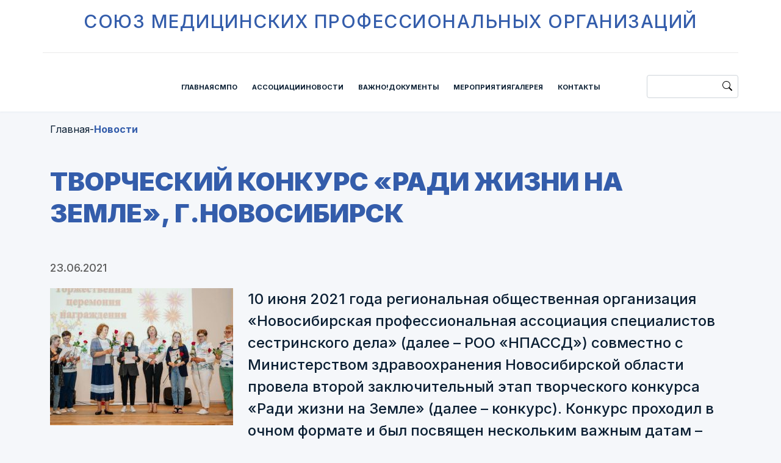

--- FILE ---
content_type: text/html; charset=UTF-8
request_url: https://xn--l1aecg.xn--p1ai/news/751/
body_size: 6200
content:
<!DOCTYPE html>
<html lang="ru">
    <head>
	<!-- Yandex.Metrika counter -->
		<noscript><div><img src="https://mc.yandex.ru/watch/92550569" style="position:absolute; left:-9999px;" alt="" /></div></noscript>
	<!-- /Yandex.Metrika counter -->
    <meta name="robots" content="index, follow" />
<script type="text/javascript" data-skip-moving="true">(function(w, d, n) {var cl = "bx-core";var ht = d.documentElement;var htc = ht ? ht.className : undefined;if (htc === undefined || htc.indexOf(cl) !== -1){return;}var ua = n.userAgent;if (/(iPad;)|(iPhone;)/i.test(ua)){cl += " bx-ios";}else if (/Windows/i.test(ua)){cl += ' bx-win';}else if (/Macintosh/i.test(ua)){cl += " bx-mac";}else if (/Linux/i.test(ua) && !/Android/i.test(ua)){cl += " bx-linux";}else if (/Android/i.test(ua)){cl += " bx-android";}cl += (/(ipad|iphone|android|mobile|touch)/i.test(ua) ? " bx-touch" : " bx-no-touch");cl += w.devicePixelRatio && w.devicePixelRatio >= 2? " bx-retina": " bx-no-retina";var ieVersion = -1;if (/AppleWebKit/.test(ua)){cl += " bx-chrome";}else if (/Opera/.test(ua)){cl += " bx-opera";}else if (/Firefox/.test(ua)){cl += " bx-firefox";}ht.className = htc ? htc + " " + cl : cl;})(window, document, navigator);</script>


<link href="/local/templates/main_smpo/components/bitrix/news.detail/news_detail/style.css?1730539029155" type="text/css"  rel="stylesheet" />
<link href="/local/templates/main_smpo/css/swiper-bundle.min.css?167576905816469" type="text/css"  data-template-style="true"  rel="stylesheet" />
<link href="/local/templates/main_smpo/css/bootstrap.min.css?1738744986163874" type="text/css"  data-template-style="true"  rel="stylesheet" />
<link href="/local/templates/main_smpo/css/jquery.fancybox.css?167602467620203" type="text/css"  data-template-style="true"  rel="stylesheet" />
<link href="/local/templates/main_smpo/css/calendar.min.css?167576905825688" type="text/css"  data-template-style="true"  rel="stylesheet" />
<link href="/local/templates/main_smpo/css/reset.css?1675769058666" type="text/css"  data-template-style="true"  rel="stylesheet" />
<link href="/local/templates/main_smpo/css/style.css?167576905811986" type="text/css"  data-template-style="true"  rel="stylesheet" />
<link href="/local/templates/main_smpo/css/main.css?173874872174353" type="text/css"  data-template-style="true"  rel="stylesheet" />
<link href="/local/templates/main_smpo/components/bitrix/menu/header/style.css?16757690582727" type="text/css"  data-template-style="true"  rel="stylesheet" />
<link href="/local/templates/main_smpo/components/bitrix/menu/header_mobile/style.css?16757690582727" type="text/css"  data-template-style="true"  rel="stylesheet" />
<link href="/local/templates/main_smpo/components/bitrix/breadcrumb/breadcrumps/style.css?1675769058585" type="text/css"  data-template-style="true"  rel="stylesheet" />
<link href="/local/templates/main_smpo/components/bitrix/menu/footer/style.css?16757690582727" type="text/css"  data-template-style="true"  rel="stylesheet" />









        <title>Творческий конкурс «Ради жизни на Земле», г.Новосибирск</title>
        <meta charset="UTF-8">
        <meta http-equiv="X-UA-Compatible" content="IE=edge">
        <meta name="viewport" content="width=device-width, initial-scale=1.0">
    </head>
    <body style="background: #F5F7FA;">
        <header>
        	<div class="container">
		<div class="header__name"><a href="/">союз медицинских профессиональных организаций</a></div>
	</div>
<hr class="container divider">
<div class="container content">
	<div class="header__logo">
		<a href="/"><img class="d-xxl-block d-xl-none d-block" src="/local/templates/main_smpo/images/logo.svg" alt=""></a>
		<a href="/"><img class="d-xxl-none d-xl-block d-none" src="/local/templates/main_smpo/images/logo-short.svg" alt=""></a>
	</div>
	<div class="header__menu">


	
	
					<ul class="header__menu-item"><a href="/">Главная</a></ul>
		
	
	

	
	
				<ul class="header__menu-item"><a href="/smpo/" id="inner">СМПО </a><img src="/local/templates/main_smpo/images/header_arrow.svg" alt="">
			<div class="header__menu-item__inner">
				<ul class="item__inner-content">
		
	
	

	
	
					<li><a href="/smpo/">О СМПО</a></li>
		
	
	

	
	
					<li><a href="/smpo/leaders/">Руководство</a></li>
		
	
	

	
	
					<li><a href="/smpo/contract/">Договор</a></li>
		
	
	

	
	
					<li><a href="/smpo/tasks/">Задачи Союза</a></li>
		
	
	

	
	
					<li><a href="/smpo/reports/">Отчеты</a></li>
		
	
	

	
	
					<li><a href="/smpo/membership/">Членство</a></li>
		
	
	

	
	
					<li><a href="/smpo/plans/">Планы</a></li>
		
	
	

	
	
					<li><a href="/smpo/charter/">Устав</a></li>
		
	
	

	
	
					<li><a href="/smpo/report-form/">Формы</a></li>
		
	
	

	
	
					<li><a href="/smpo/application/">Заявление</a></li>
		
	
	

	
	
					<li><a href="/smpo/agreements">Соглашения о сотрудничестве</a></li>
		
	
	

			</ul></div></ul>	
	
					<ul class="header__menu-item"><a href="/associations/">Ассоциации</a></ul>
		
	
	

	
	
				<ul class="header__menu-item"><a href="/news/" id="inner">Новости </a><img src="/local/templates/main_smpo/images/header_arrow.svg" alt="">
			<div class="header__menu-item__inner">
				<ul class="item__inner-content">
		
	
	

	
	
					<li><a href="/news/">Последние новости</a></li>
		
	
	

	
	
					<li><a href="/news/archive/">Архив новостей</a></li>
		
	
	

	
	
					<li><a href="/journal-vesti/">Газета «Вести союза»</a></li>
		
	
	

	
	
					<li><a href="/news/calendar">Поздравления</a></li>
		
	
	

			</ul></div></ul>	
	
					<ul class="header__menu-item"><a href="/important/">Важно!</a></ul>
		
	
	

	
	
				<ul class="header__menu-item"><a href="/documents/" id="inner">Документы </a><img src="/local/templates/main_smpo/images/header_arrow.svg" alt="">
			<div class="header__menu-item__inner">
				<ul class="item__inner-content">
		
	
	

	
	
					<li><a href="/documents/presentations/">Презентации</a></li>
		
	
	

	
	
					<li><a href="/documents/professional-standards/">Профстандарты</a></li>
		
	
	

	
	
					<li><a href="/documents/professional-standards/approved/">Утвержденные проф. стандарты</a></li>
		
	
	

	
	
					<li><a href="/documents/professional-standards/projects/">Проекты проф. стандартов</a></li>
		
	
	

	
	
					<li><a href="/documents/regulations/">Нормативные документы</a></li>
		
	
	

	
	
					<li><a href="/documents/orders/">Разное</a></li>
		
	
	

			</ul></div></ul>	
	
					<ul class="header__menu-item"><a href="/events/announcements/">Мероприятия</a></ul>
		
	
	

	
	
				<ul class="header__menu-item"><a href="/gallery/" id="inner">Галерея </a><img src="/local/templates/main_smpo/images/header_arrow.svg" alt="">
			<div class="header__menu-item__inner">
				<ul class="item__inner-content">
		
	
	

	
	
					<li><a href="/gallery/">Фото</a></li>
		
	
	

	
	
					<li><a href="/gallery/videogallery/">Видео</a></li>
		
	
	

			</ul></div></ul>	
	
					<ul class="header__menu-item"><a href="/contacts/">Контакты</a></ul>
		
	
	



</div> 

<form action="/search/index.php" class="header-search desktop">
	<input type="text" name="q" class="form-control">
	<button name="s" type="submit"><img src="/img/search.svg" alt=""></button>
</form> 

	<div class="header__lines">
		<img src="/local/templates/main_smpo/images/lines.svg" alt="">
	</div>
	<div class="header__close">
		<img src="/local/templates/main_smpo/images/cross.svg" alt="">
	</div>
</div>

    </header>

    

<section id="mobileMenu">
	<div class="container">
	<div class="mobile-menu__menu">


	
	
					<ul class="mobile-menu__menu-item"><a href="/">Главная</a></ul>
		
	
	

	
	
				<ul class="mobile-menu__menu-item"><a href="/smpo/">СМПО</a> <img src="/local/templates/main_smpo/images/header_arrow-white.svg" alt="">
			<div class="header__menu-item__inner">
				<ul class="item__inner-content">
		
	
	

	
	
					<li><a href="/smpo/">О СМПО</a></li>
		
	
	

	
	
					<li><a href="/smpo/leaders/">Руководство</a></li>
		
	
	

	
	
					<li><a href="/smpo/contract/">Договор</a></li>
		
	
	

	
	
					<li><a href="/smpo/tasks/">Задачи Союза</a></li>
		
	
	

	
	
					<li><a href="/smpo/reports/">Отчеты</a></li>
		
	
	

	
	
					<li><a href="/smpo/membership/">Членство</a></li>
		
	
	

	
	
					<li><a href="/smpo/plans/">Планы</a></li>
		
	
	

	
	
					<li><a href="/smpo/charter/">Устав</a></li>
		
	
	

	
	
					<li><a href="/smpo/report-form/">Формы</a></li>
		
	
	

	
	
					<li><a href="/smpo/application/">Заявление</a></li>
		
	
	

	
	
					<li><a href="/smpo/agreements">Соглашения о сотрудничестве</a></li>
		
	
	

			</ul></div></ul>	
	
					<ul class="mobile-menu__menu-item"><a href="/associations/">Ассоциации</a></ul>
		
	
	

	
	
				<ul class="mobile-menu__menu-item"><a href="/news/">Новости</a> <img src="/local/templates/main_smpo/images/header_arrow-white.svg" alt="">
			<div class="header__menu-item__inner">
				<ul class="item__inner-content">
		
	
	

	
	
					<li><a href="/news/">Последние новости</a></li>
		
	
	

	
	
					<li><a href="/news/archive/">Архив новостей</a></li>
		
	
	

	
	
					<li><a href="/journal-vesti/">Газета «Вести союза»</a></li>
		
	
	

	
	
					<li><a href="/news/calendar">Поздравления</a></li>
		
	
	

			</ul></div></ul>	
	
					<ul class="mobile-menu__menu-item"><a href="/important/">Важно!</a></ul>
		
	
	

	
	
				<ul class="mobile-menu__menu-item"><a href="/documents/">Документы</a> <img src="/local/templates/main_smpo/images/header_arrow-white.svg" alt="">
			<div class="header__menu-item__inner">
				<ul class="item__inner-content">
		
	
	

	
	
					<li><a href="/documents/presentations/">Презентации</a></li>
		
	
	

	
	
					<li><a href="/documents/professional-standards/">Профстандарты</a></li>
		
	
	

	
	
					<li><a href="/documents/professional-standards/approved/">Утвержденные проф. стандарты</a></li>
		
	
	

	
	
					<li><a href="/documents/professional-standards/projects/">Проекты проф. стандартов</a></li>
		
	
	

	
	
					<li><a href="/documents/regulations/">Нормативные документы</a></li>
		
	
	

	
	
					<li><a href="/documents/orders/">Разное</a></li>
		
	
	

			</ul></div></ul>	
	
					<ul class="mobile-menu__menu-item"><a href="/events/announcements/">Мероприятия</a></ul>
		
	
	

	
	
				<ul class="mobile-menu__menu-item"><a href="/gallery/">Галерея</a> <img src="/local/templates/main_smpo/images/header_arrow-white.svg" alt="">
			<div class="header__menu-item__inner">
				<ul class="item__inner-content">
		
	
	

	
	
					<li><a href="/gallery/">Фото</a></li>
		
	
	

	
	
					<li><a href="/gallery/videogallery/">Видео</a></li>
		
	
	

			</ul></div></ul>	
	
					<ul class="mobile-menu__menu-item"><a href="/contacts/">Контакты</a></ul>
		
	
	

	</div>
	<form action="" class="header-search mobile">
		<input type="search" class="form-control ">
		<button type="submit"><img src="/img/search.svg" alt=""></button>
	</form>
</div>
</section>




    
<section id="breadcrumps">
	<div class="container">
		<div class="breadcrumps__inner">
<div class="breadcrumps__inner-text" id="bx_breadcrumb_0"> <a href="/">Главная</a> </div><div class="breadcrumps__inner-text">-</div><div class="breadcrumps__inner-text breadcrumps__inner-text-active" id="bx_breadcrumb_1"> <a href="/news/">Новости</a> </div>
		</div>
	</div>
</section>    <section class="page-wrap">
        <div class="container">
            <div class="row">
                <h1 class="col-12 h1 blue-text">Творческий конкурс «Ради жизни на Земле», г.Новосибирск</h1>
            </div>
    
<div class="row">
	<div class="col-12">
		<div class="medium-text gray-text news-detail__date">23.06.2021</div>
	</div>
	<div class="col-12">
		<!-- <div class="news-detail__img float-start col-lg-6 col-12">
			<img data-fancybox data-src="/upload/iblock/e65/azc15pyt3pfreiq4xkcgzmw4u4c6gir3/osn_6_300x225-_1_.jpg" src="/upload/iblock/e65/azc15pyt3pfreiq4xkcgzmw4u4c6gir3/osn_6_300x225-_1_.jpg" alt="Творческий конкурс «Ради жизни на Земле», г.Новосибирск">
			<div class="news-detail__undertext caption"></div>
		</div> -->


		<div class="news-detail__text medium-text black-text">
			<div>
			<img data-fancybox data-src="/upload/iblock/e65/azc15pyt3pfreiq4xkcgzmw4u4c6gir3/osn_6_300x225-_1_.jpg" src="/upload/iblock/e65/azc15pyt3pfreiq4xkcgzmw4u4c6gir3/osn_6_300x225-_1_.jpg" alt="Творческий конкурс «Ради жизни на Земле», г.Новосибирск" style="float: left; margin: 0 1em 1em 0;">
			<div class="news-detail__undertext caption"></div>
		</div>
			10 июня 2021 года региональная общественная организация «Новосибирская профессиональная ассоциация специалистов сестринского дела» &#40;далее – РОО «НПАССД»&#41; совместно с Министерством здравоохранения Новосибирской области провела второй заключительный этап творческого конкурса «Ради жизни на Земле» &#40;далее – конкурс&#41;. Конкурс проходил в очном формате и был посвящен нескольким важным датам – Дню Победы 9 мая, Международному дню медицинской сестры, Международному дню акушерки и Дню медицинского работника.<br />
<br />
Председателем жюри конкурса выступила заместитель министра здравоохранения Новосибирской области Аксенова Е.А., заместителем председателя – Президент РОО «НПАССД» Гололобова Л.Д., секретарем – секретарь-методист РОО «НПАССД» Чусовитина И.А.<br />
<br />
Члены жюри конкурса: главная медицинская сестра государственного бюджетного учреждения здравоохранения Новосибирской области «Городская клиническая больница №1» Жданова И.В.; главная медицинская сестра государственного бюджетного учреждения здравоохранения Новосибирской области «Государственный Новосибирский областной клинический госпиталь ветеранов войн», член Правления РОО «НПАССД», председатель секции «Управление и организация сестринской деятельностью» Жулябина Ж.В.; главная медицинская сестра государственного бюджетного учреждения здравоохранения Новосибирской области «Детская городская клиническая больница №6», член Правления РОО «НПАССД» Иванцова Е.А., главная медицинская сестра государственного бюджетного учреждения здравоохранения Новосибирской области «Новосибирская клиническая районная больница №1», член правления РОО «НПАССД» Парфенова Н.В.<br />
<br />
В малом зале Дома культуры железнодорожников собрались 19 команд из медицинских организаций Новосибирска и Новосибирской области. Участники показали творческие номера, которые сопровождались слайдами или фильмами об участниках войны и тружениках тыла, о тех, кто в годы Великой Отечественной войны внес неоценимый вклад в приближение Великой Победы. Интересно рассказали о медицинских работниках – героях нашего времени.<br />
<br />
По итогам конкурса первое место завоевали три команды – государственное бюджетное учреждение здравоохранения Новосибирской области «Каргатская центральная районная больница» &#40;вокальный номер «Не женщины придумали войну»&#41;, государственное бюджетное учреждение здравоохранения Новосибирской области «Городская поликлиника №29» &#40;вокальный номер «Вечный бой»&#41;, государственное бюджетное учреждение здравоохранения Новосибирской области «Государственная Новосибирская клиническая психиатрическая больница №3» &#40;литературно-музыкальная композиция «В память о фронтовых медицинских сестрах»&#41;. Пять команд завоевали второе место и столько же – третье.<br />
<br />
Жюри по достоинству оценило работы конкурсантов, наградив всех участников памятными сувенирами, а победителей – денежными призами. Завершая творческий конкурс «Ради жизни на Земле» Президент РОО «НПАССД» Гололобова Л.Д. поздравила всех с наступающим Днем медицинского работника. Людмила Дмитриевна пожелала конкурсантам крепкого здоровья, новых встреч и творческих успехов.<br />
<br />
По материалам сайта <a class="txttohtmllink" href="http://www.medsestra-nsk.ru">http://www.medsestra-nsk.ru</a>		</div>
		</div>
<div class="row">
	<div class="col-xl-4 col-lg-6 col-12 ms-auto">
		<a href="/news/" class="page-btn news-detail__btn">Назад к новостям</a>
	</div>
</div>


<style>
	.main-card__image.album__image a img {
		object-fit: contain;
		border: none;
	}
</style>		</div>
	</section>
        <footer>
      
<div class="container footer__container">
	<div class="footer__row">


	
	
					<div class="footer__item">
                <div class="footer__item-label"><a href="/">Главная</a></div>
            </div>
		
	
	

	
	
					<div class="footer__item">
				<div class="footer__item-label"><a href="/smpo/">СМПО</a></div>
                    <ul class="footer__item-list small-text white-text">
		
	
	

	
	
					<li><a href="/smpo/">О СМПО</a></li>
		
	
	

	
	
					<li><a href="/smpo/leaders/">Руководство</a></li>
		
	
	

	
	
					<li><a href="/smpo/contract/">Договор</a></li>
		
	
	

	
	
					<li><a href="/smpo/tasks/">Задачи Союза</a></li>
		
	
	

	
	
					<li><a href="/smpo/reports/">Отчеты</a></li>
		
	
	

	
	
					<li><a href="/smpo/membership/">Членство</a></li>
		
	
	

	
	
					<li><a href="/smpo/plans/">Планы</a></li>
		
	
	

	
	
					<li><a href="/smpo/charter/">Устав</a></li>
		
	
	

	
	
					<li><a href="/smpo/report-form/">Формы</a></li>
		
	
	

	
	
					<li><a href="/smpo/application/">Заявление</a></li>
		
	
	

	
	
					<li><a href="/smpo/agreements">Соглашения о сотрудничестве</a></li>
		
	
	

			</ul></div>	
	
					<div class="footer__item">
                <div class="footer__item-label"><a href="/associations/">Ассоциации</a></div>
            </div>
		
	
	

	
	
					<div class="footer__item">
				<div class="footer__item-label"><a href="/news/">Новости</a></div>
                    <ul class="footer__item-list small-text white-text">
		
	
	

	
	
					<li><a href="/news/">Последние новости</a></li>
		
	
	

	
	
					<li><a href="/news/archive/">Архив новостей</a></li>
		
	
	

	
	
					<li><a href="/journal-vesti/">Газета «Вести союза»</a></li>
		
	
	

	
	
					<li><a href="/news/calendar">Поздравления</a></li>
		
	
	

			</ul></div>	
	
					<div class="footer__item">
                <div class="footer__item-label"><a href="/important/">Важно!</a></div>
            </div>
		
	
	

	
	
					<div class="footer__item">
				<div class="footer__item-label"><a href="/documents/">Документы</a></div>
                    <ul class="footer__item-list small-text white-text">
		
	
	

	
	
					<li><a href="/documents/presentations/">Презентации</a></li>
		
	
	

	
	
					<li><a href="/documents/professional-standards/">Профстандарты</a></li>
		
	
	

	
	
					<li><a href="/documents/professional-standards/approved/">Утвержденные проф. стандарты</a></li>
		
	
	

	
	
					<li><a href="/documents/professional-standards/projects/">Проекты проф. стандартов</a></li>
		
	
	

	
	
					<li><a href="/documents/regulations/">Нормативные документы</a></li>
		
	
	

	
	
					<li><a href="/documents/orders/">Разное</a></li>
		
	
	

			</ul></div>	
	
					<div class="footer__item">
                <div class="footer__item-label"><a href="/events/announcements/">Мероприятия</a></div>
            </div>
		
	
	

	
	
					<div class="footer__item">
				<div class="footer__item-label"><a href="/gallery/">Галерея</a></div>
                    <ul class="footer__item-list small-text white-text">
		
	
	

	
	
					<li><a href="/gallery/">Фото</a></li>
		
	
	

	
	
					<li><a href="/gallery/videogallery/">Видео</a></li>
		
	
	

			</ul></div>	
	
					<div class="footer__item">
                <div class="footer__item-label"><a href="/contacts/">Контакты</a></div>
            </div>
		
	
	


	</div>
	<div class="footer-logo col-2">
		<img src="/local/templates/main_smpo/images/logo-white.svg" alt="">
	</div>
</div>
    </footer>
    <section id="underFooter">
		<div class="container">
			<div class="under-footer">
				<div class="small-text white-text" style="justify-content:flex-start">© Все права принадлежат их авторам, 2022 </div>
					<div class="small-text white-text text-end" style="justify-content:flex-end"><a href="/tech-support/">Поддержка и развитие</a></div>
				</div>
			</div>
		</div>
    </section>
  <script type="text/javascript" >
	   (function(m,e,t,r,i,k,a){m[i]=m[i]||function(){(m[i].a=m[i].a||[]).push(arguments)};
	   m[i].l=1*new Date();
	   for (var j = 0; j < document.scripts.length; j++) {if (document.scripts[j].src === r) { return; }}
	   k=e.createElement(t),a=e.getElementsByTagName(t)[0],k.async=1,k.src=r,a.parentNode.insertBefore(k,a)})
	   (window, document, "script", "https://mc.yandex.ru/metrika/tag.js", "ym");
	
	   ym(92550569, "init", {
			clickmap:true,
			trackLinks:true,
			accurateTrackBounce:true,
			webvisor:true
	   });
	</script>
<script type="text/javascript">if(!window.BX)window.BX={};if(!window.BX.message)window.BX.message=function(mess){if(typeof mess==='object'){for(let i in mess) {BX.message[i]=mess[i];} return true;}};</script>
<script type="text/javascript">(window.BX||top.BX).message({'JS_CORE_LOADING':'Загрузка...','JS_CORE_NO_DATA':'- Нет данных -','JS_CORE_WINDOW_CLOSE':'Закрыть','JS_CORE_WINDOW_EXPAND':'Развернуть','JS_CORE_WINDOW_NARROW':'Свернуть в окно','JS_CORE_WINDOW_SAVE':'Сохранить','JS_CORE_WINDOW_CANCEL':'Отменить','JS_CORE_WINDOW_CONTINUE':'Продолжить','JS_CORE_H':'ч','JS_CORE_M':'м','JS_CORE_S':'с','JSADM_AI_HIDE_EXTRA':'Скрыть лишние','JSADM_AI_ALL_NOTIF':'Показать все','JSADM_AUTH_REQ':'Требуется авторизация!','JS_CORE_WINDOW_AUTH':'Войти','JS_CORE_IMAGE_FULL':'Полный размер'});</script><script type="text/javascript" src="/bitrix/js/main/core/core.js?1730122639486439"></script><script>BX.setJSList(['/bitrix/js/main/core/core_ajax.js','/bitrix/js/main/core/core_promise.js','/bitrix/js/main/polyfill/promise/js/promise.js','/bitrix/js/main/loadext/loadext.js','/bitrix/js/main/loadext/extension.js','/bitrix/js/main/polyfill/promise/js/promise.js','/bitrix/js/main/polyfill/find/js/find.js','/bitrix/js/main/polyfill/includes/js/includes.js','/bitrix/js/main/polyfill/matches/js/matches.js','/bitrix/js/ui/polyfill/closest/js/closest.js','/bitrix/js/main/polyfill/fill/main.polyfill.fill.js','/bitrix/js/main/polyfill/find/js/find.js','/bitrix/js/main/polyfill/matches/js/matches.js','/bitrix/js/main/polyfill/core/dist/polyfill.bundle.js','/bitrix/js/main/core/core.js','/bitrix/js/main/polyfill/intersectionobserver/js/intersectionobserver.js','/bitrix/js/main/lazyload/dist/lazyload.bundle.js','/bitrix/js/main/polyfill/core/dist/polyfill.bundle.js','/bitrix/js/main/parambag/dist/parambag.bundle.js']);
</script>
<script type="text/javascript">(window.BX||top.BX).message({'LANGUAGE_ID':'ru','FORMAT_DATE':'DD.MM.YYYY','FORMAT_DATETIME':'DD.MM.YYYY HH:MI:SS','COOKIE_PREFIX':'BITRIX_SM','SERVER_TZ_OFFSET':'0','UTF_MODE':'Y','SITE_ID':'s1','SITE_DIR':'/','USER_ID':'','SERVER_TIME':'1764837890','USER_TZ_OFFSET':'0','USER_TZ_AUTO':'Y','bitrix_sessid':'0fe1832a9988b7013d1b2c89c693bc07'});</script><script type="text/javascript" src="/local/templates/main_smpo/js/jquery-3.6.1.min.js?167576905889664"></script>
<script type="text/javascript" src="/local/templates/main_smpo/js/jquery.color-2.1.2.min.js?16757690586604"></script>
<script type="text/javascript" src="/local/templates/main_smpo/js/swiper-bundle.min.js?1675769058143707"></script>
<script type="text/javascript" src="/local/templates/main_smpo/js/bootstrap.bundle.min.js?167576905878129"></script>
<script type="text/javascript" src="/local/templates/main_smpo/js/jquery.fancybox.js?1676024517160666"></script>
<script type="text/javascript" src="/local/templates/main_smpo/js/calendar.min.js?167576905816311"></script>
<script type="text/javascript" src="/local/templates/main_smpo/js/fullCalendar.min.js?1675769058247400"></script>
<script type="text/javascript" src="/local/templates/main_smpo/js/main.js?17592988969376"></script>
<script type="text/javascript" src="/local/templates/main_smpo/components/bitrix/menu/header/script.js?1675769058508"></script>
<script type="text/javascript" src="/local/templates/main_smpo/components/bitrix/menu/header_mobile/script.js?1675769058508"></script>
<script type="text/javascript" src="/local/templates/main_smpo/components/bitrix/menu/footer/script.js?1675769058508"></script>
<script type="text/javascript">var _ba = _ba || []; _ba.push(["aid", "81900356876f490916978fedb6843a65"]); _ba.push(["host", "xn--l1aecg.xn--p1ai"]); (function() {var ba = document.createElement("script"); ba.type = "text/javascript"; ba.async = true;ba.src = (document.location.protocol == "https:" ? "https://" : "http://") + "bitrix.info/ba.js";var s = document.getElementsByTagName("script")[0];s.parentNode.insertBefore(ba, s);})();</script>


</body>
</html>


--- FILE ---
content_type: text/css
request_url: https://xn--l1aecg.xn--p1ai/local/templates/main_smpo/css/reset.css?1675769058666
body_size: 128
content:
/* Box sizing rules */
*,
*::before,
*::after {
  box-sizing: border-box;
}

/* Remove default margin */
body,
h1,
h2,
h3,
h4,
ul,
li
p,
figure,
blockquote,
dl,
dd {
  margin: 0;
}
ul,
li
{
	padding: 0;
}

/* Remove list styles on ul, ol elements with a list role, which suggests default styling will be removed */
ul[role="list"],
ol[role="list"] {
  list-style: none;
}

/* Set core body defaults */
body {
  text-rendering: optimizeSpeed;
}

/* A elements that don't have a class get default styles */
a:not([class]) {
  text-decoration: none;
  color: inherit;
} 


/* Inherit fonts for inputs and buttons */
input,
button,
textarea,
select {
  font: inherit;
}


--- FILE ---
content_type: text/css
request_url: https://xn--l1aecg.xn--p1ai/local/templates/main_smpo/css/style.css?167576905811986
body_size: 960
content:
@font-face {
  font-family: 'icomoon';
  src:  url('../fonts/icomoon.eot?l3w7pu');
  src:  url('../fonts/icomoon.eot?l3w7pu#iefix') format('embedded-opentype'),
    url('../fonts/icomoon.ttf?l3w7pu') format('truetype'),
    url('../fonts/icomoon.woff?l3w7pu') format('woff'),
    url('../fonts/icomoon.svg?l3w7pu#icomoon') format('svg');
  font-weight: normal;
  font-style: normal;
  font-display: block;
}

[class^="icon-"], [class*=" icon-"] {
  /* use !important to prevent issues with browser extensions that change fonts */
  font-family: 'icomoon' !important;
  speak: never;
  font-style: normal;
  font-weight: normal;
  font-variant: normal;
  text-transform: none;
  line-height: 1;

  /* Better Font Rendering =========== */
  -webkit-font-smoothing: antialiased;
  -moz-osx-font-smoothing: grayscale;
}

.icon-arrow-prev:before {
  content: "\e900";
  color: #345dab;
}
.icon-arrow-next:before {
  content: "\e901";
  color: #345dab;
}
.icon-arrow-down:before {
  content: "\e902";
  color: #fff;
}
.icon-download-pressed .path1:before {
  content: "\e903";
  color: rgb(52, 93, 171);
}
.icon-download-pressed .path2:before {
  content: "\e904";
  margin-left: -1em;
  color: rgb(255, 255, 255);
}
.icon-download-pressed .path3:before {
  content: "\e905";
  margin-left: -1em;
  color: rgb(255, 255, 255);
}
.icon-logo-gray .path1:before {
  content: "\e906";
  color: rgb(167, 167, 167);
}
.icon-logo-gray .path2:before {
  content: "\e907";
  margin-left: -2.5078125em;
  color: rgb(255, 255, 255);
}
.icon-logo-gray .path3:before {
  content: "\e908";
  margin-left: -2.5078125em;
  color: rgb(167, 167, 167);
}
.icon-logo-gray .path4:before {
  content: "\e909";
  margin-left: -2.5078125em;
  color: rgb(167, 167, 167);
}
.icon-logo-gray .path5:before {
  content: "\e90a";
  margin-left: -2.5078125em;
  color: rgb(167, 167, 167);
}
.icon-logo-gray .path6:before {
  content: "\e90b";
  margin-left: -2.5078125em;
  color: rgb(167, 167, 167);
}
.icon-logo-gray .path7:before {
  content: "\e90c";
  margin-left: -2.5078125em;
  color: rgb(167, 167, 167);
}
.icon-logo-gray .path8:before {
  content: "\e90d";
  margin-left: -2.5078125em;
  color: rgb(167, 167, 167);
}
.icon-logo-gray .path9:before {
  content: "\e90e";
  margin-left: -2.5078125em;
  color: rgb(167, 167, 167);
}
.icon-logo-gray .path10:before {
  content: "\e90f";
  margin-left: -2.5078125em;
  color: rgb(167, 167, 167);
}
.icon-logo-gray .path11:before {
  content: "\e910";
  margin-left: -2.5078125em;
  color: rgb(167, 167, 167);
}
.icon-logo-gray .path12:before {
  content: "\e911";
  margin-left: -2.5078125em;
  color: rgb(167, 167, 167);
}
.icon-logo-gray .path13:before {
  content: "\e912";
  margin-left: -2.5078125em;
  color: rgb(167, 167, 167);
}
.icon-logo-gray .path14:before {
  content: "\e913";
  margin-left: -2.5078125em;
  color: rgb(167, 167, 167);
}
.icon-logo-gray .path15:before {
  content: "\e914";
  margin-left: -2.5078125em;
  color: rgb(167, 167, 167);
}
.icon-logo-gray .path16:before {
  content: "\e915";
  margin-left: -2.5078125em;
  color: rgb(167, 167, 167);
}
.icon-logo-gray .path17:before {
  content: "\e916";
  margin-left: -2.5078125em;
  color: rgb(167, 167, 167);
}
.icon-logo-gray .path18:before {
  content: "\e917";
  margin-left: -2.5078125em;
  color: rgb(167, 167, 167);
}
.icon-logo-gray .path19:before {
  content: "\e918";
  margin-left: -2.5078125em;
  color: rgb(167, 167, 167);
}
.icon-logo-gray .path20:before {
  content: "\e919";
  margin-left: -2.5078125em;
  color: rgb(167, 167, 167);
}
.icon-logo-gray .path21:before {
  content: "\e91a";
  margin-left: -2.5078125em;
  color: rgb(167, 167, 167);
}
.icon-logo-gray .path22:before {
  content: "\e91b";
  margin-left: -2.5078125em;
  color: rgb(167, 167, 167);
}
.icon-logo-gray .path23:before {
  content: "\e91c";
  margin-left: -2.5078125em;
  color: rgb(167, 167, 167);
}
.icon-logo-gray .path24:before {
  content: "\e91d";
  margin-left: -2.5078125em;
  color: rgb(167, 167, 167);
}
.icon-logo-gray .path25:before {
  content: "\e91e";
  margin-left: -2.5078125em;
  color: rgb(167, 167, 167);
}
.icon-logo-gray .path26:before {
  content: "\e91f";
  margin-left: -2.5078125em;
  color: rgb(167, 167, 167);
}
.icon-logo-gray .path27:before {
  content: "\e920";
  margin-left: -2.5078125em;
  color: rgb(167, 167, 167);
}
.icon-logo-gray .path28:before {
  content: "\e921";
  margin-left: -2.5078125em;
  color: rgb(167, 167, 167);
}
.icon-logo-gray .path29:before {
  content: "\e922";
  margin-left: -2.5078125em;
  color: rgb(167, 167, 167);
}
.icon-logo-gray .path30:before {
  content: "\e923";
  margin-left: -2.5078125em;
  color: rgb(167, 167, 167);
}
.icon-logo-gray .path31:before {
  content: "\e924";
  margin-left: -2.5078125em;
  color: rgb(167, 167, 167);
}
.icon-logo-gray .path32:before {
  content: "\e925";
  margin-left: -2.5078125em;
  color: rgb(167, 167, 167);
}
.icon-logo-gray .path33:before {
  content: "\e926";
  margin-left: -2.5078125em;
  color: rgb(167, 167, 167);
}
.icon-logo-gray .path34:before {
  content: "\e927";
  margin-left: -2.5078125em;
  color: rgb(167, 167, 167);
}
.icon-logo-gray .path35:before {
  content: "\e928";
  margin-left: -2.5078125em;
  color: rgb(167, 167, 167);
}
.icon-logo-gray .path36:before {
  content: "\e929";
  margin-left: -2.5078125em;
  color: rgb(167, 167, 167);
}
.icon-logo-gray .path37:before {
  content: "\e92a";
  margin-left: -2.5078125em;
  color: rgb(167, 167, 167);
}
.icon-logo-gray .path38:before {
  content: "\e92b";
  margin-left: -2.5078125em;
  color: rgb(167, 167, 167);
}
.icon-logo-gray .path39:before {
  content: "\e92c";
  margin-left: -2.5078125em;
  color: rgb(167, 167, 167);
}
.icon-logo-gray .path40:before {
  content: "\e92d";
  margin-left: -2.5078125em;
  color: rgb(167, 167, 167);
}
.icon-logo-gray .path41:before {
  content: "\e92e";
  margin-left: -2.5078125em;
  color: rgb(167, 167, 167);
}
.icon-logo-gray .path42:before {
  content: "\e92f";
  margin-left: -2.5078125em;
  color: rgb(167, 167, 167);
}
.icon-logo-gray .path43:before {
  content: "\e930";
  margin-left: -2.5078125em;
  color: rgb(167, 167, 167);
}
.icon-logo-gray .path44:before {
  content: "\e931";
  margin-left: -2.5078125em;
  color: rgb(167, 167, 167);
}
.icon-logo-gray .path45:before {
  content: "\e932";
  margin-left: -2.5078125em;
  color: rgb(167, 167, 167);
}
.icon-logo-white:before {
  content: "\e933";
  color: #fff;
}
.icon-download:before {
  content: "\e934";
  color: #345dab;
}
.icon-arrow-right .path1:before {
  content: "\e935";
  color: rgb(52, 93, 171);
}
.icon-arrow-right .path2:before {
  content: "\e936";
  margin-left: -1em;
  color: rgb(255, 255, 255);
}
.icon-arrow-left .path1:before {
  content: "\e937";
  color: rgb(52, 93, 171);
}
.icon-arrow-left .path2:before {
  content: "\e938";
  margin-left: -1em;
  color: rgb(255, 255, 255);
}
.icon-logo-short .path1:before {
  content: "\e939";
  color: rgb(239, 64, 64);
}
.icon-logo-short .path2:before {
  content: "\e93a";
  margin-left: -1em;
  color: rgb(255, 255, 255);
}
.icon-logo-short .path3:before {
  content: "\e93b";
  margin-left: -1em;
  color: rgb(52, 93, 171);
}
.icon-logo .path1:before {
  content: "\e93c";
  color: rgb(239, 64, 64);
}
.icon-logo .path2:before {
  content: "\e93d";
  margin-left: -2.4931640625em;
  color: rgb(255, 255, 255);
}
.icon-logo .path3:before {
  content: "\e93e";
  margin-left: -2.4931640625em;
  color: rgb(52, 93, 171);
}
.icon-logo .path4:before {
  content: "\e93f";
  margin-left: -2.4931640625em;
  color: rgb(11, 31, 51);
}
.icon-logo .path5:before {
  content: "\e940";
  margin-left: -2.4931640625em;
  color: rgb(11, 31, 51);
}
.icon-logo .path6:before {
  content: "\e941";
  margin-left: -2.4931640625em;
  color: rgb(11, 31, 51);
}
.icon-logo .path7:before {
  content: "\e942";
  margin-left: -2.4931640625em;
  color: rgb(11, 31, 51);
}
.icon-logo .path8:before {
  content: "\e943";
  margin-left: -2.4931640625em;
  color: rgb(11, 31, 51);
}
.icon-logo .path9:before {
  content: "\e944";
  margin-left: -2.4931640625em;
  color: rgb(11, 31, 51);
}
.icon-logo .path10:before {
  content: "\e945";
  margin-left: -2.4931640625em;
  color: rgb(11, 31, 51);
}
.icon-logo .path11:before {
  content: "\e946";
  margin-left: -2.4931640625em;
  color: rgb(11, 31, 51);
}
.icon-logo .path12:before {
  content: "\e947";
  margin-left: -2.4931640625em;
  color: rgb(11, 31, 51);
}
.icon-logo .path13:before {
  content: "\e948";
  margin-left: -2.4931640625em;
  color: rgb(11, 31, 51);
}
.icon-logo .path14:before {
  content: "\e949";
  margin-left: -2.4931640625em;
  color: rgb(11, 31, 51);
}
.icon-logo .path15:before {
  content: "\e94a";
  margin-left: -2.4931640625em;
  color: rgb(11, 31, 51);
}
.icon-logo .path16:before {
  content: "\e94b";
  margin-left: -2.4931640625em;
  color: rgb(11, 31, 51);
}
.icon-logo .path17:before {
  content: "\e94c";
  margin-left: -2.4931640625em;
  color: rgb(11, 31, 51);
}
.icon-logo .path18:before {
  content: "\e94d";
  margin-left: -2.4931640625em;
  color: rgb(11, 31, 51);
}
.icon-logo .path19:before {
  content: "\e94e";
  margin-left: -2.4931640625em;
  color: rgb(11, 31, 51);
}
.icon-logo .path20:before {
  content: "\e94f";
  margin-left: -2.4931640625em;
  color: rgb(11, 31, 51);
}
.icon-logo .path21:before {
  content: "\e950";
  margin-left: -2.4931640625em;
  color: rgb(11, 31, 51);
}
.icon-logo .path22:before {
  content: "\e951";
  margin-left: -2.4931640625em;
  color: rgb(11, 31, 51);
}
.icon-logo .path23:before {
  content: "\e952";
  margin-left: -2.4931640625em;
  color: rgb(11, 31, 51);
}
.icon-logo .path24:before {
  content: "\e953";
  margin-left: -2.4931640625em;
  color: rgb(11, 31, 51);
}
.icon-logo .path25:before {
  content: "\e954";
  margin-left: -2.4931640625em;
  color: rgb(11, 31, 51);
}
.icon-logo .path26:before {
  content: "\e955";
  margin-left: -2.4931640625em;
  color: rgb(11, 31, 51);
}
.icon-logo .path27:before {
  content: "\e956";
  margin-left: -2.4931640625em;
  color: rgb(11, 31, 51);
}
.icon-logo .path28:before {
  content: "\e957";
  margin-left: -2.4931640625em;
  color: rgb(11, 31, 51);
}
.icon-logo .path29:before {
  content: "\e958";
  margin-left: -2.4931640625em;
  color: rgb(11, 31, 51);
}
.icon-logo .path30:before {
  content: "\e959";
  margin-left: -2.4931640625em;
  color: rgb(11, 31, 51);
}
.icon-logo .path31:before {
  content: "\e95a";
  margin-left: -2.4931640625em;
  color: rgb(11, 31, 51);
}
.icon-logo .path32:before {
  content: "\e95b";
  margin-left: -2.4931640625em;
  color: rgb(11, 31, 51);
}
.icon-logo .path33:before {
  content: "\e95c";
  margin-left: -2.4931640625em;
  color: rgb(11, 31, 51);
}
.icon-logo .path34:before {
  content: "\e95d";
  margin-left: -2.4931640625em;
  color: rgb(11, 31, 51);
}
.icon-logo .path35:before {
  content: "\e95e";
  margin-left: -2.4931640625em;
  color: rgb(11, 31, 51);
}
.icon-logo .path36:before {
  content: "\e95f";
  margin-left: -2.4931640625em;
  color: rgb(11, 31, 51);
}
.icon-logo .path37:before {
  content: "\e960";
  margin-left: -2.4931640625em;
  color: rgb(11, 31, 51);
}
.icon-logo .path38:before {
  content: "\e961";
  margin-left: -2.4931640625em;
  color: rgb(11, 31, 51);
}
.icon-logo .path39:before {
  content: "\e962";
  margin-left: -2.4931640625em;
  color: rgb(11, 31, 51);
}
.icon-logo .path40:before {
  content: "\e963";
  margin-left: -2.4931640625em;
  color: rgb(11, 31, 51);
}
.icon-logo .path41:before {
  content: "\e964";
  margin-left: -2.4931640625em;
  color: rgb(11, 31, 51);
}
.icon-logo .path42:before {
  content: "\e965";
  margin-left: -2.4931640625em;
  color: rgb(11, 31, 51);
}
.icon-logo .path43:before {
  content: "\e966";
  margin-left: -2.4931640625em;
  color: rgb(11, 31, 51);
}
.icon-logo .path44:before {
  content: "\e967";
  margin-left: -2.4931640625em;
  color: rgb(11, 31, 51);
}
.icon-logo .path45:before {
  content: "\e968";
  margin-left: -2.4931640625em;
  color: rgb(11, 31, 51);
}


--- FILE ---
content_type: text/css
request_url: https://xn--l1aecg.xn--p1ai/local/templates/main_smpo/css/main.css?173874872174353
body_size: 11370
content:
@import url('https://fonts.googleapis.com/css2?family=Inter:wght@100;200;300;400;500;600;700;800;900&display=swap');
html
{
    font-family: 'Inter', sans-serif;
}
:root
{
    --main-black: #0B1F33;
    --main-blue: #345DAB;
    --main-dark-blue:#294B8C;
    --main-gray: #5F5F5F;
    --main-gray-white:#828282;
    --main-red: #EF4040;
    --gray-light: #F5F7FA;
}
body
{
    font-family: 'Inter';
    color: var(--main-black);
}
iframe { max-width: 100%}
a
{
    transition: color 0.2s;
}
.news-detail__text a
{
    color: var(--main-red);
}
a:hover
{
    color: var(--main-dark-blue);
}
footer a:hover
{
    color: var(--main-red);
}
@media (min-width:1600px) {
    .container
    {
        max-width: 1520px;
    }
}

@media (max-width: 768px) {
    .container
    {
        max-width: 93.75%;
    }
}
.page-wrap
{
    position: relative;
    padding-top: 50px;
    padding-bottom: 70px;
    min-height: calc(100vh - 170px - 100px);
}
.section
{
    padding: 100px 0;
}
@media (max-width: 576px) {
    .section
    {
        padding: 50px 0;
    }
}
@media (max-width: 576px) {
    #about .container .row>*
    {
        padding-right: 0;
        padding-left: 0;
    }
    
}
.large-text
{
    font-style: normal;
    font-weight: 500;
    font-size: 26px;
    line-height: 131%;
    letter-spacing: -0.5px;
}
@media(max-width:576px)
{
    .large-text
    {
        font-weight: 600;
        font-size: 14px;
        line-height: 143%;
        letter-spacing: -0.25px;
    }
}
.medium-text
{
    font-style: normal;
    font-weight: 500;
    font-size: 18px;
    line-height: 150%;
}
.small-text
{
    font-style: normal;
    font-weight: 400;
    font-size: 16px;
    line-height: 125%;
    display: flex;
    align-items: flex-end;
    letter-spacing: -0.25px;
}
.xs-text
{
    font-style: normal;
    font-weight: 500;
    font-size: 14px;
    line-height: 114%;
    letter-spacing: -0.25px;
}
/* @media(max-width:576px)
{
    .medium-text
    {
        font-weight: 500;
        font-size: 14px;
        line-height: 114%;
        letter-spacing: -0.25px;
    }
    .small-text
    {
        font-weight: 500;
        font-size: 10px;
        line-height: 140%;
        letter-spacing: -0.25px;
    }
} */
.caption
{
    font-style: normal;
    font-weight: 500;
    font-size: 14px;
    line-height: 129%;
    letter-spacing: -0.5px;
    
}
.h1
{
    font-style: normal;
    font-weight: 900;
    font-size: 42px;
    line-height: 124%;
    text-transform: uppercase;
    margin-bottom: 50px;
}
@media (max-width: 768px) 
{
    .h1
    {
        font-size: 32px;
        line-height: 125%;
        letter-spacing: -0.5px;
    }
}

.h2
{
    font-style: normal;
    font-weight: 900;
    font-size: 32px;
    line-height: 125%;
    letter-spacing: -0.5px;
    margin-bottom: 50px;
}
@media (max-width: 576px) 
{
    .h1,
    .h2
    {
        font-size: 26px;
        line-height: 108%;
        letter-spacing: -0.5px;
    }
}
.h3
{
    font-style: normal;
    font-weight: 700;
    font-size: 26px;
    line-height: 123%;
    letter-spacing: -0.5px;
    margin-bottom: 0;
}
.h4
{
    margin: 0;
    font-style: normal;
    font-weight: 700;
    font-size: 22px;
    line-height: 127%;
    letter-spacing: -0.5px;
    margin-bottom: 0;
}
/* @media (max-width:768px) {
    .h4
    {
        font-size: 18px;
        line-height: 133%;
        letter-spacing: -0.25px;
    }
    
} */
.h5
{
    font-style: normal;
    font-weight: 700;
    font-size: 18px;
    line-height: 133%;
    letter-spacing: -0.25px;
    margin-bottom: 0;
}
/* @media (max-width:576px) {
    .h5
    {
        font-weight: 700;
        font-size: 11px;
        letter-spacing: -0.15px;
    }
    
} */
.main-btn
{
    display: flex;
    flex-direction: row;
    justify-content: center;
    align-items: center;
    padding: 18px 31px;
    background: var(--main-blue);
    font-style: normal;
    font-weight: 600;
    font-size: 1.25rem;
    line-height: 120%;
    text-align: center;
    letter-spacing: -0.5px;
    border: 0;
    color: #FFFFFF;
    text-decoration: none;
    
}
.main-btn:hover
{
    background: var(--main-dark-blue);
    color: #FFFFFF;
}
@media (max-width:768px)
{
    .main-btn
    {
        border-radius: 10px;
        padding: 14px 40px;
        font-weight: 400;
        font-size: 1.125rem;
    }
}
@media (max-width:768px)
{
    .main-btn
    {
        font-size: 12px;
    }
}

.sub-btn
{
    width: 100%;
    display: flex;
    flex-direction: row;
    justify-content: center;
    padding: 21px 0;
    margin-top: 4px;
    border: 3px solid var(--main-blue);
    border-radius: 10px;
    font-style: normal;
    font-weight: 600;
    font-size: 20px;
    align-items: center;
    line-height: 120%;
    letter-spacing: -0.5px;
    background: transparent;
    text-decoration: none;
    color: var(--main-black);
    text-align: center;
}
@media (min-width: 769px) {
    .sub-btn:hover
    {
        background: var(--main-blue);
        color: #FFFFFF;
    }
}

@media (max-width: 768px) {
    .sub-btn
    {
        padding: 14px 0;
        background: var(--main-red);
        border-radius: 10px;
        border: 3px solid var(--main-red);
        color: #FFFFFF;
    }
}
@media (max-width: 768px) {
    .sub-btn
    {
        font-weight: 400;
        font-size: 12px;
        line-height: 200%;
        text-align: center;
        letter-spacing: -0.5px;
    }
}
.page-btn
{
    width: 100%;
    height: fit-content;
    display: flex;
    flex-direction: row;
    justify-content: center;
    padding: 21px 0;
    margin-top: 4px;
    border: 3px solid var(--main-blue);
    border-radius: 10px;
    font-style: normal;
    font-weight: 600;
    font-size: 20px;
    align-items: center;
    line-height: 120%;
    letter-spacing: -0.5px;
    background: transparent;
    text-decoration: none;
    color: var(--main-black);
    text-align: center;
}
.page-btn:hover
{
    background: var(--main-blue);
    color: #FFFFFF;
}
@media (max-width: 768px) {
    .page-btn
    {
        padding: 14px 0;
        background: var(--main-blue);
        color: #FFFFFF;
        font-weight: 400;
        font-size: 18px;
        line-height: 133%;
        text-align: center;
        letter-spacing: -0.5px;
    }
}
@media (max-width: 576px) {
    .page-btn
    {
        font-size: 12px;
        line-height: 200%;
    }
}

.custom__row
{
    display: flex;
    row-gap: 30px;
}

@media (max-width: 576px)
{
    .custom__row
    {
        row-gap: 30px;
    }
}
.main-card
{
    display: flex;
    flex-direction: column;
    align-items: flex-start;
    filter: drop-shadow(0px 1px 4px #E3EBFC) drop-shadow(0px 24px 48px rgba(230, 235, 245, 0.4));
    border-radius: 15px;
    cursor: pointer;
    height: 100%;   
}
.main-card + a
{
    height: 100%;
}
.main-card a
{
    width: 100%;
    height: 100%;
}
.main-card:hover
{
    filter: drop-shadow(0px 12px 32px rgba(11, 31, 51, 0.18));
}
.main-card__image
{
    position: relative;
    width: 100%;
}
.main-card__image::before
{
    content: '';
    display: block;
    padding-top: 80%;
}
.main-card__image img
{
    width: 100%;
    height: 100%;
    top: 0;
    left: 0;
    position: absolute;
    border-top-right-radius: 15px;
    border-top-left-radius: 15px;
    object-fit: cover;
}
.main-card__image-a4
{
    width: 100%;
    position: relative;
}
.main-card__image-a4::before {
    display: block;
    padding-top: 130%;
    content: "";
}
.main-card__image-a4 img
{
    position: absolute;
    top: 0;
    left: 0;
    width: 100%;
    height: 100%;
    object-fit: cover;
    object-position: center;
}
.main-card__body
{
    width: 100%;
    padding: 20px;
    height: 100%;
    display: flex;
    flex-direction: column;
    justify-content: space-between;
    align-items: flex-start;
    background: #FFFFFF;
    border-bottom-left-radius: 15px;
    border-bottom-right-radius: 15px;
}

.main-card__hover
{
    position: relative;
}
.main-card__hover img
{
    transition: 0.3s ease-in-out;
}
.main-card__hover-content
{
    opacity: 0;
    display: flex;
    position: absolute;
    width: 100%;
    height: 50%;
    bottom: 0;
    top: 50%;
    left: 0;
    background: #294B8C;
    color: #FFFFFF;
    justify-content: center;
    align-items: center;
    margin: 0;
    transition: 0.3s ease-in-out;
    
}

.main-card__hover:hover img
{
    opacity: 0.5;
}
.main-card__hover:hover .main-card__hover-content
{
    opacity: 1;
    
}
.main-card__body-date
{
    margin-top: 1rem;
}
.main-card__body-text
{
    max-width: 100%;
    overflow: hidden;
    text-overflow: ellipsis;
}
.main-card.news-card,
.main-card.news-card .main-card__body,
.main-card.news-card .main-card__body .main-card__body-text
{
    height: 100%;
}
@media (max-width: 576px) 
{
    .main-card__body
    {
        padding: 15px;
    }
    .main-card__body-text
    {
        font-size: 14px;
        line-height: 114%;
        letter-spacing: -0.25px;
    }
    .main-card__body-date
    {
        font-size: 14px;
        line-height: 114%;
        letter-spacing: -0.25px;
    }
}
.blue-text
{
    color: var(--main-blue);
}
.gray-text
{
    color: var(--main-gray);
}
.light-gray-text
{
    color: var(--main-gray-white);
}
.red-text
{
    color: var(--main-red);
}
.white-text
{
    color: #FFFFFF;
}

.blue-square
{
    height: 15px;
    width: 15px;
    flex-shrink: 0;
    margin: auto 0;
    background: var(--main-blue);
}
@media (max-width: 576px) {
    .blue-square
    {
        height: 10px;
        width: 10px;
    }
}
.radio__type
{
    display: flex;
    flex-direction: row;
    flex-wrap: wrap;
    margin-bottom: 50px;
    column-gap: 7px;
}
.radio__type div
{
    /* display: flex; */
}
.radio__type-btn
{
    padding: 10px 18px;
    background: #FAFCFF;
    box-shadow: 0px 1px 4px #E3EBFC, 0px 24px 48px rgba(230, 235, 245, 0.4);
    border-radius: 8px;
    cursor: pointer;
}
.radio__type-input:checked + .radio__type-btn
{
    background: #345DAB;
    color: #FFFFFF;
}
.radio__type-input__btn
{
    
    padding: 10px 18px;
    background: #FAFCFF;
    box-shadow: 0px 1px 4px #E3EBFC, 0px 24px 48px rgba(230, 235, 245, 0.4);
    border-radius: 8px;
    text-decoration: none;
}
.radio__type-input__btn:hover
{
    background: #345DAB;
    color: #FFFFFF;
}
.radio__type-input__btn-active
{
    background: #345DAB;
    color: #FFFFFF;
}
.radio__type-input
{
    width: 100%;
    height: 100%;
    display: none;
}
@media (max-width:992px)
{
    .radio__type
    {
        row-gap: 25px;
    }
}
@media (max-width:576px)
{
    .radio__type-btn,
    .radio__type-input__btn
    {
        padding: 5px 18px;
        font-size: 12px;
        line-height: 200%;
        text-align: center;
        letter-spacing: -0.5px;
    }
    .radio__type
    {
        row-gap: 20px;
        margin-bottom: 20px;
    }
}
.pagination-group
{
    display: flex;
    justify-content: center;
    align-items: center;
    column-gap: 10px;
}
.pagination-btn
{
    display: flex;
    align-items: center;
    justify-content: center;
    width: 42px;
    height: 42px;
    margin-top: 80px;
    margin-bottom: 200px;
    padding: 9px 0;
    background: #FFFFFF;
    box-shadow: 0px 1px 4px #E3EBFC, 0px 24px 48px rgba(230, 235, 245, 0.4);
    border-radius: 5px;
    color: var(--main-black);
    font-size: 18px;
    line-height: 133%;
    text-align: center;
    letter-spacing: -0.5px;
    text-decoration: none;
}
.pagination-btn > *
{
    flex-shrink: 0;
}
.pagination-btn-pressed
{
    color: #FFFFFF;
    background: var(--main-blue);
}
.pagination-btn > .icon-arrow-left > .path1::before,
.pagination-btn > .icon-arrow-right > .path1::before
{
    
    color: #FFFFFF;
}
.pagination-btn > .icon-arrow-left > .path2::before,
.pagination-btn > .icon-arrow-right > .path2::before
{
    color: var(--main-blue);
}

@media(max-width:576px)
{
    .pagination-group
    {
        column-gap: 7px;
    }
    .pagination-btn
    {
        width: 34px;
        height: 34px;
        margin-top: 60px;
        margin-bottom: 100px;
        padding: 6px 0;
        font-size: 14px;
    }
}
.swiper-prev,
.swiper-next
{
    position: absolute;
    font-size: 48px;
}

.download__hover
{
    text-decoration: none;
    color: inherit;
    font-size: 60px;
}
.download__hover:hover
{
    color: inherit;
}
@media(max-width:576px)
{
    .download__hover
    {
        font-size: 42px;
    }
}
/* Хедер */
header
{
    display: flex;
    justify-content: center;
    flex-direction: column;
    align-items: center;
    background-color: #FFFFFF;
    position: relative;
    box-shadow: 0px 2px 2px rgba(157, 172, 207, 0.08);
    position: sticky;
    left: 0;
    top: 0;
    z-index: 500;
    padding-top: 20px;
}
.header__name
{
    font-weight: 500;
    font-size: 40px;
    line-height: 1em;
    letter-spacing: 0.05em;
    text-transform: uppercase;
    color: #345DAB;
    margin-bottom: 20px;
}
@media (min-width:1200px) {
    header .container.content
{
    height: 80px;
}
}

header .divider
{
    height: 1px;
    background-color: #A7A7A7;
}
header .container
{
    display: flex;
    justify-content: center;
    align-items: center;
}
.header__logo
{
    height: 100%;
    display: flex;
    align-items: center;
    position: absolute;
    left: 0;
}
.header__menu
{
    display: flex;
    flex-direction: row;
    column-gap: 1.25rem;
    height: 100%;
    position: relative;
}
.header__lines,
.header__close
{
    width: 30px;
    height: 30px;
    display: none;
    cursor: pointer;
    align-items: center;
    justify-content: center;
}
.header__menu-item
{
    display: flex;
    align-items: center;
    column-gap: 1px;
    font-style: normal;
    font-weight: 700;
    font-size: 1rem;
    line-height: 120%;
    text-transform: uppercase;
    cursor: pointer;
    position: relative;
}
.header__menu-item img
{
    height: 100%;
    width: 24px;
}
.header__menu-item__inner
{
    max-height: 0;
    position: absolute;
    top: 99.9%;
    left: -50%;
    z-index: 50;
    overflow: hidden;
    transition: all 0.25s ease;
}
.header__menu-item__inner-show
{
    max-height: 3000px;
    transition: all 1s ease;
}
.item__inner-content
{
    display: flex;
    flex-direction: column;
    padding: 40px 60px 40px 40px;
    width: 100%;
    height: 100%;
    row-gap: 20px;
    list-style: none;
    background: #FFFFFF;
    box-shadow: 0px 12px 32px rgba(11, 31, 51, 0.18);
    font-size: 18px;
    line-height: 22px;
}
.header__menu-item__inner li
{
    display: flex;
    align-items: center;
    column-gap: 20px;
    text-align: left;
}

@media (max-width: 1700px) {
    .header__menu-item
    {
        font-size: 1rem;
    }
    .header__name
    {
        font-size: 35px;
    }
}
@media (max-width:1720px)
{
    .header__menu-item
    {
        font-size: 0.9rem;
    }
    .header__menu
    {
        column-gap: 1rem;
    }
}
@media (max-width:1400px)
{
    .header__menu-item
    {
        font-size: 0.7rem;
    }
    .header__name
    {
        font-size: 30px;
    }
    .header__menu
    {
        column-gap: 0.8rem;
    }
}
@media (max-width:1200px)
{
    .section
    {
        padding: 75px 0;
    }
    header
    {
        padding-top: 0;
        height: 100px;
        box-shadow: 0px 1px 4px #E3EBFC, 0px 6px 16px rgba(230, 235, 245, 0.8);
    }
    header .container
    {
        justify-content: flex-end;
    }
    .header__menu
    {
        display: none;
    }
    .header__lines
    {
        display: flex;
    }
    .header__logo
    {
        left: 20px;
    }
    .header__menu-item__inner
    {
        position: static; 
        left: none; 
        left: none; 
        z-index: none;
    }
    .item__inner-content
    {
        background: transparent;
        color: #FFFFFF;
        border-top: 1px solid #FFFFFF;
        border-bottom: 1px solid #FFFFFF;
        margin: 20px 0;
        padding: 20px 0;
        box-shadow: none;
    }
    .header__name
    {
        display: none;
    }
    header .divider
    {
        display: none;
    }
}
@media (max-width: 991px) {
    .header__name
    {
        font-size: 25px;
    }
}
@media (max-width: 1200px) {
    .header__menu-item__inner li
    {
        justify-content: end;
        text-align: right;
    }
}
@media (max-width:991px)
{
    .section
    {
        padding: 50px 0;
    }
}
@media (max-width:576px)
{
    header
    {
        box-shadow: 0px 2px 2px rgba(157, 172, 207, 0.08);
    }
    
}

/* Мобильное меню */
#mobileMenu
{
    background-color: var(--main-blue);
    position: fixed;
    padding: 0;
    top: 91px;
    left: 0;
    width: 100%;
    max-height: 100%;
    min-height: fit-content;
    z-index: 400;
    overflow-x: scroll;
    transform: translateY(-100%);
    transform-origin: top;
    overflow: hidden;
    transition: all 0.3s linear;
}
#mobileMenu.open
{
    padding-top: 20px;
    padding-bottom: 120px;
    transform: translateY(0);
    overflow:scroll;
    transition: all 0.5s linear;
}
.mobile-menu__menu
{
    display: flex;
    flex-direction: column;
    align-items: flex-end;
    row-gap: 20px;
    font-weight: 700;
    font-size: 16px;
    line-height: 125%;
    text-align: right;
    letter-spacing: -0.25px;
    text-transform: uppercase;
    color: #FFFFFF;
}
.mobile-menu__menu-item
{
    width: 100%;
    cursor: pointer;
}
.mobile-menu__menu-item img
{
    margin-left: 20px;
}
/* Слайдер на главной */
#main-slider
{
    position: relative;
    padding: 0;
    
}
.slider__main
{
    overflow: hidden;
    height: 500px;
}
.swiper-main__prev,
.swiper-main__next
{
    position: absolute;
    font-size: 48px;
}
.swiper-main__prev
{
    left: -40px;
}
.swiper-main__next
{
    right: -40px;
}
.main-slide
{
    display: flex;
    flex-direction: column;
    justify-content: center;
    background-position: 80%;
}
@media (min-width:1200px) 
{
    
    .main-slide .container
    {
        min-height: 330px;
    }    
}
@media (min-width:991px) 
{
    .main-slide .container
    {
        min-height: 274px;
    }    
}
@media (min-width:768px) 
{
    
    .main-slide .container
    {
        min-height: 330px;
    }    
}

.main-slide__label
{
    margin-bottom: 40px;
    font-style: normal;
    font-weight: 600;
    font-size: 3rem;
    line-height: 117%;
    letter-spacing: -0.01em;
}
/* .slider__btn
{
    width: 56%;
} */
.main-slide__cities
{
    display: flex;
    flex-direction: row;
    justify-content: space-between;
    align-items: flex-start;
    padding: 60px;
    background: rgba(255, 255, 255, 0.8);
    border-radius: 15px;
}
.main-slide__cities-list
{
    list-style: none;
}
.main-slide__cities-list li
{
    font-style: normal;
    font-weight: 900;
    font-size: 1.625rem;
    line-height: 131%;
    letter-spacing: -0.5px;
    margin-bottom: 10px;
    color: var(--main-blue);
}
.swiper-main__pagination-container
{
    position: absolute;
    bottom: 0;
    left: 0;
    right: 0;
    z-index: 100;
}
.swiper-main__navigation-container
{
    position: absolute;
    top: 50%;
    left: 0;
    right: 0;
    z-index: 100;
}

.swiper-main__pagination
{
    position: absolute;
    display: flex;
    justify-content: center;
}

@media (max-width:1200px)
{
    .swiper-main__prev
    {
        left: 0;
    }
    .swiper-main__next
    {
        right: 0;
    }
    .slider__main
    {
        height: 400px;
    }
}

@media (min-width:992px)
{
    .swiper-main__pagination
    {
        
        width: max-content;
        bottom: 50px;
        right: 110px;
        left: unset;
        padding: 10px 20px;
        font-weight: 500;
        font-size: 18px;
        line-height: 133%;
        text-align: center;
        letter-spacing: -0.5px;
        color: #FFFFFF;
        background: #345DAB;
        border-radius: 100px;
    }
}
@media (min-width:1400px)
{
    .swiper-main__pagination
    {
        right: 123px;
    }
}
@media (min-width:1600px)
{
    .swiper-main__pagination
    {
        right: 136px;
    }
    .slider__quote
    {
        font-size: 30px;
    }
    .slider__author
    {
        font-size: 18px;
    }
}
@media (max-width:992px)
{
    .swiper-main__pagination-container
    {
        right: 0;
        left: 0;
        
    }
    .swiper-main__pagination
    {
        bottom: 33px !important;
    }
}
@media (max-width:768px)
{
    .main-slide__label
    {
        font-weight: 600;
        font-size: 34px;
        line-height: 41px;
    }
    .swiper-main__pagination
    {
        bottom: 50px !important;
    }
    .swiper-main__prev,
    .swiper-main__next
    {
        font-size: 36px;
    }
    .slider__main
    {
        height: 325px;
    }
    .slider__quote
    {
        font-size: 20px;
    }
    .slider__author
    {
        font-size: 14px;
    }
}
@media (max-width:576px)
{
    .main-slide__label
    {
        font-size: 28px;
        line-height: 36px;
        text-align: center;
    }
    .slider__btn
    {
        width: 100%;
    }
    .swiper-main__pagination
    {
        bottom: 50px !important;
    }
}

@media (max-width:1600px)
{
    .main-slide__cities-list li
    {
        font-size: 1.5rem;
    }
}
@media (max-width:1400px)
{
    .main-slide__cities-list li
    {
        font-size: 1.25rem;
    }
}
/* @media (max-width:1200px)
{
    #main-slider
    {
        background: #B2BDE8;
    }
} */

/* Смпо */
#about
{
    padding: 94px 0 125px 0;
}
.about__image
{
    width: 100%;
    height: 100%;
    object-fit: contain;
    object-position: top; 
}
.about__pres
{
    display: flex;
    flex-direction: column;
    row-gap: 25px;
}
.about__pres-pos
{
    display: flex;
    margin: 0;
    padding: 5px 10px;
    font-weight: 400;
    font-size: 16px;
    line-height: 125%;
    letter-spacing: -0.25px;
    background: var(--main-blue);
    color: #FFFFFF;
    width: fit-content;
}
.about__list
{
    display: grid;
    grid-template-columns: 1fr 1fr 1fr;
    padding: 51px 75px;
    box-shadow: 0px 1px 4px #E3EBFC, 0px 24px 48px rgba(230, 235, 245, 0.4);
    row-gap: 20px;
}
.about__list-item
{
    display: flex;
    flex-direction: row;
    justify-content: center;
    align-items: center;
    column-gap: 10px;
    text-decoration: none;
    color: var(--main-black);
}
.about__list-item:hover
{
    color: var(--main-blue);
}
.about__text
{
    margin: 42px 0 50px 0;
}
@media (max-width:1400px)
{
    .about__list
    {
        padding: 60px;
    }
}
@media (max-width:768px)
{
    #about
    {
        padding: 100px 0 50px 0;
    }
    .about__image
    {
        object-fit: cover;
        max-height: 274px;
    }
    .about__pres
    {
        row-gap: 20px;
    }
    .about__pres-pos
    {
        padding: 0;
        background: transparent;
        color: var(--main-black);
    }
    .about__list
    {
        padding: 46.5px 0;
    }
    .about__text
    {
        margin: 15px 0 50px 0;
    }
    .about__text-wrap
    {
        padding: 0;
    }
}
@media (max-width:576px)
{
    #about
    {
        padding: 70px 0 50px 0;
    }
    .about__pres
    {
        margin-top: 30px;
    }
    .about__image
    {
        max-height: unset;
    }
    .about__list
    {
        padding: 38px 25px;
        margin: 30px 0;
        grid-template-columns: 1fr 1fr;
    }
    .about__list-item
    {
        justify-content: flex-start;
    }
    .about__list-item
    {
        font-size: 11px;
        line-height: 133%;
        letter-spacing: -0.15px;
    }
    .about__text
    {
        font-size: 16px;
        line-height: 125%;
        letter-spacing: -0.25px;
    }
    .about__text-wrap
    {
        padding: 0;
    }
}   

/* Новости */
#news
{
    background: #F5F7FA;
}
.news-btn
{
    margin-top: 50px;
}
.swiper-gallery .swiper-slide
{
    height: auto;
}
/* .swiper-events__pagination,
.swiper-gallery__pagination,
.swiper-congrats__pagination
{
    display: flex;
    justify-content: center;
} */
#gallery
{
    padding-bottom: 100px;
}
@media (max-width: 576px) {
    #gallery
{
    padding-bottom:50px;
}
}
.swiper-members__pagination-wrap
{
    display: flex;
    justify-content: center;
    margin-top: 50px;
    margin-bottom: 50px;
}
.swiper-members__pagination
{
    position: absolute;
}
.swiper-pagination-bullet
{
    height: 13px;
    width: 13px;
    border: 2px solid var(--main-blue);
    background: transparent;
    opacity: 1;
}
.swiper-pagination-bullet-active
{
    background: var(--main-blue);
}
@media (max-width:991px)
{
    .news-btn
    {
        margin-top: 0;
    }
    .swiper-news__pagination,
    .swiper-events__pagination,
    .swiper-documents__pagination,
    .swiper-gallery__pagination,
    .swiper-congrats__pagination,
    .swiper-members__pagination-wrap
    {
        margin-top: 30px;
    }
    .swiper-news__pagination,
    .swiper-events__pagination,
    .swiper-gallery__pagination,
    .swiper-congrats__pagination,
    .swiper-members__pagination-wrap
    {
        margin-bottom: 20px;
        
    }
    
    
}  
/* Документы */
#documents
{
    padding: 100px 0 0 0;
}
.documents-card
{
    display: flex;
    flex-direction: column;
    justify-content: space-between;
    flex-grow: 1;
}
.documents-card_col
{
    display: flex;
    flex-direction: column;
    margin-bottom: 100px;
}
.documents-card_col div:not([class])
{
    display: flex;
    flex-direction: column;
    justify-content: space-between;
    height: 100%;
}
.documents-card__label
{
    margin-bottom: 50px;
    padding-bottom: 30px;
    border-bottom: 1px solid #828282;
}

.documents-card__item
{
    display: flex;
    flex-direction: row;
    justify-content: space-between;
    margin-bottom: 1rem;
}

.documents-card__item-content
{
    display: flex;
    flex-direction: column;
    row-gap: 10px;
}
.documents-card__item-link
{
    display: flex;
    align-items: flex-start;
    justify-content: flex-end;
    font-size: 60px;
}
.documents-card__item-link a
{
    border-radius: 50%;
}
.swiper-documents__pagination
{
    margin-top: 50px;
    margin-bottom: 30px;
}
.swiper-documents .swiper-slide
{
    height: auto;
    align-self: stretch;
}
@media (max-width: 576px)
{
    .documents-card__label
    {
        font-size: 22px;
        line-height: 127%;
        letter-spacing: -0.5px;
    }
    .documents-card__item-label
    {
        font-size: 18px;
        line-height: 133%;
        letter-spacing: -0.25px;
    }
    .documents-card__item-text
    {
        font-size: 14px;
        line-height: 114%;
        letter-spacing: -0.25px;
    }
    .documents-card__item-date
    {
        font-size: 14px;
        line-height: 114%;
        letter-spacing: -0.25px;
    }
    .documents-card__item-content
    {
        flex-direction: unset;
        row-gap: 18px;
    }
    .documents-card__item-link
    {
        font-size:42px;
    }
}
/* Мероприятия */
#events
{
    background: #F5F7FA;
}
.swiper-events__pagination
{
    margin-bottom: 50px;
}
.events-btn
{
    margin-top: 50px;
}
@media (max-width: 576px)
{
    .events-btn
    {
        margin-top: 30px;
    }
}

/* Галлерея */
#gallery
{
    background-color: #FFFFFF;
}
.main-gallery__video,
.main-gallery__video-btn,
.main-gallery__photo,
.main-gallery__photo-btn
{
    display: none;
    opacity: 0;
}
.main-gallery__video.open,
.main-gallery__video-btn.open,
.main-gallery__photo.open,
.main-gallery__photo-btn.open
{
    display: block;
    opacity: 1;
    transition: all 0.2s;
}
/* Участники ассоциации */
#members
{
    position: relative;
    background-color: #FFFFFF;
}
.members__label
{
    margin-bottom: 50px;
}
.members__underlabel
{
    margin-bottom: 50px;
}
.swiper-members__wrap
{
    position: relative;
    width: 100%;
}
.swiper-members__card
{
    /* max-width: 229px; */
}
.swiper-members__card-img
{
    margin-bottom: 10px;
}
.swiper-members__card-img img
{
    height: 100%;
    width: 100%;
    object-fit: contain;
}
.swiper-members__prev,
.swiper-members__next
{
    top: 40%;
    z-index: 200;
}
.swiper-members__prev
{
    left: 0;
}
.swiper-members__next
{
    right: 0;
}
.swiper-members .swiper-members__scroll
{
    height: 2px;
    bottom: 5px;
}
.swiper-members .swiper-members__scroll .swiper-scrollbar-drag
{
    background: rgba(52, 93, 171,1);
    top: -3px;
    height: 8px;
}
@media (max-width:567px)
{
    .swiper-members__card-text
    {
        font-size: 14px;
        line-height:114%;
        letter-spacing: -0.25px;
    }
}

/* Партнеры */
#partners
{
    background: #FFFFFF;
}
.partners__img img
{
    width: 100%;
    height: 100%;
    object-fit: contain;
}

/* футер */
footer
{
    background: var(--main-blue);
    padding-top: 84px;
    padding-bottom: 15px;
}
.footer__row
{
    margin-bottom: 30px;    
    display: grid;
    column-gap: 46px;
    grid-template-columns: repeat(9, 1fr);
}

.footer__item-list
{
    display: flex;
    flex-direction: column;
    align-items: flex-start;
    row-gap: 10px;
}
.footer__item-label
{
    font-style: normal;
    font-weight: 700;
    font-size: 1.25rem;
    color: #FFFFFF;
    line-height: 24px;
    text-transform: uppercase;
    margin-bottom: 10px;
}
.footer__item-list
{
    list-style: none;
    padding: 0;
    margin: 0;
    font-size: 1rem;
}
@media (max-width: 1800px)
{
    .footer__item-label
    {
        font-size: 1rem;
        font-weight: 400;
        margin-bottom: 10px;
    }
}
@media (max-width: 1400px)
{
    .footer__row
    {
        row-gap: 40px;
        column-gap: 23px;
    }
}
@media (max-width: 1200px)
{
    footer
    {
        padding-top: 50px;
    }
    .footer__row
    {
        grid-template-columns: repeat(5, 1fr);
        row-gap: 40px;
        column-gap: 23px;
    }
    .footer__item-list
    {
        font-size: 0.875rem;
        font-weight: 400;
    }
    
}
@media (max-width: 768px)
{
    .footer__row
    {
        grid-template-columns: repeat(3, 1fr);
        column-gap: 20px;
    }
}
@media (max-width: 576px)
{
    footer
    {
        padding-top: 41px;
    }
    .footer__row
    {
        row-gap: 30px;
        column-gap: 11px;
    }
    .footer__item-label
    {
        font-size: 12px;
        margin-bottom: 5px;
    }
    .footer__item-list
    {
        row-gap: 7px;
    }
    .footer__item-list
    {
        font-size: 0.75rem;
    }
}

/* Подфуторник */

#underFooter
{
    height: 40px;
    background: var(--main-red);
    display: flex;
    align-items: center;
}
.under-footer
{
    display: grid;
    grid-template-columns: repeat(2, 1fr);
    justify-content: space-between;
    align-items: center;
}
#underFooter .small-text
{
    font-weight: 500;
    font-size: 10px;
    line-height: 140%;
    letter-spacing: -0.25px;
}
#aboutPage
{
    padding-bottom: 250px;
}
.breadcrumps__inner
{
    display: flex;
    flex-direction: row;
    flex-wrap: wrap;
    column-gap: 20px;
    margin-top: 20px;
}
.breadcrumps__inner-text
{
    font-style: normal;
    font-weight: 400;
    font-size: 16px;
    line-height: 19px;
}

.breadcrumps__inner-text-active
{
    font-weight: 700;
    color: var(--main-blue);
}
.aboutpage__bottomtext
{
    margin-bottom: 50px;
}
@media (max-width:576px)
{
    .breadcrumps__inner
    {
        column-gap: 12px;
    }
    .breadcrumps__inner-text
    {
        font-weight: 400;
        font-size: 12px;
        line-height: 15px;
    }
    .breadcrumps__inner-text-active
    {
        font-weight: 700;
        color: var(--main-blue);
    }
}

/* Левая часть Aboutpage */

.aboutpage__list
{
    display: grid;
    padding: 63px 41.5px;
    margin-bottom: 50px;
    grid-template-columns: repeat(2, 1fr);
    box-shadow: 0px 1px 4px #E3EBFC, 0px 24px 48px rgba(230, 235, 245, 0.4);
    background: #FFFFFF;
    border-radius: 15px;
    row-gap: 20px;
}
.aboutpage__list-item
{
    display: flex;
    flex-direction: row;
    align-items: center;
    column-gap: 10px;
}
.aboutpage__list-item__text
{
    color: var(--main-black);
    text-decoration: none;
    max-width: 156px;
}
.aboutpage__list-item__text:hover
{
    color: var(--main-blue);
}
.aboutpage__pres
{
    display: flex;
    flex-direction: column;
    row-gap: 25px;
}
.aboutpage__image
{
    width: 100%;
    height: 100%;
    object-fit: contain;
    object-position: center; 
}
.aboutpage__pres-text
{
    display: flex;
    flex-direction: column;
    row-gap: 25px;
}
@media (max-width: 768px)
{
    .aboutpage__list
    {
        padding: 46.5px 2px;
        grid-template-columns: repeat(3, 1fr);
    }
    .aboutpage__pres
    {
        flex-direction: row;
        margin-bottom: 54px;
    }
    .aboutpage__pres-text
    {
        row-gap: 20px;
    }
    .aboutpage__image
    {
        object-fit: cover;
        max-height: 274px; 
    }
    
}
@media (max-width: 576px)
{
    .aboutpage__list
    {
        padding: 41px 25px;
        grid-template-columns: repeat(2, 1fr);
    }
    .aboutpage__image
    {
        object-fit: cover;
        max-height: 228px; 
    }
    .aboutpage__pres
    {
        margin-bottom: 20px;
    }
    .aboutpage__list-item__text
    {
        font-size: 11px;
        line-height: 133%;
        letter-spacing: -0.15px;
    }
    .aboutpage__pres-text .h4
    {
        font-size: 18px;
        line-height: 133%;
        letter-spacing: -0.25px;
    }
    
}
/* правая часть Aboutpage */
.aboutpage__label
{
    margin-bottom: 22px;
}
/* Руководство - главная */

.leadership__main
{
    display: flex;
    justify-content: center;
    padding: 75px 0;
    margin-bottom: 200px;
    box-shadow: 0px 1px 4px #E3EBFC, 0px 24px 48px rgba(230, 235, 245, 0.4);
    background: #FFFFFF;
    border-radius: 15px;
}
.leadership__main img
{
    width: 100%;
    height: 100%;
}

/* Руководство - карточки */
#leadershipBody
{
    padding: 0 0 160px 0;
}
.leadership__body-row
{
    row-gap: 79px;
}
.leadership__card-img
{
    width: 100%;
    position: relative;
}
.leadership__card-img::before {
    display: block;
    padding-top: 125%;
    content: "";
}
.leadership__card-img img
{
    position: absolute;
    top: 0;
    left: 0;
    width: 100%;
    height: 100%;
    object-fit: contain;
}
.leadership__card-name
{
    margin-bottom: 10px;
    margin-top: 27px;
}
.leadership__card-desc
{
    margin-top: 26px;
    display: flex;
    flex-direction: row;
    align-items: flex-start;
    column-gap: 20px;
}   
.leadership__card-desc div
{
    display: flex;
    align-items: center;
    justify-content: flex-start;
}
@media (max-width:768px) {
    .about__pres .h4
    {
        font-size: 18px;
        line-height: 133%;
        letter-spacing: -0.25px;
    }
}

@media (max-width:576px) {
    .leadership__main
    {
        margin-bottom: 40px;
    }
}
/* Задачи */

.tasks__wrap
{
    display: flex;
    flex-direction: column;
    row-gap: 15px;
}
.tasks__item
{
    padding: 30px 40px;
    background: #FFFFFF;
    box-shadow: 0px 1px 4px #E3EBFC, 0px 24px 48px rgba(230, 235, 245, 0.4);
    border-radius: 15px;
    font-weight: 500;
    font-size: 18px;
    line-height: 150%;
}
@media(max-width:576px)
{
    .tasks__item
    {
        font-size: 14px;
        line-height: 16px;
    }
}


/* Членство */
#membership
{
    padding: 0 0 200px 0;
}
.membership__label
{
    margin-bottom: 50px;
}
.membership__item
{
    padding: 70px 130px;
    background: #FFFFFF;
    box-shadow: 0px 1px 4px #E3EBFC, 0px 24px 48px rgba(230, 235, 245, 0.4);
    border-radius: 15px;
    margin-bottom: 50px;
}
.membership__item-label
{
    margin-bottom: 37px;
}
.membership__item-text
{
    font-style: normal;
    font-weight: 500;
    font-size: 18px;
    line-height: 133%;
    letter-spacing: -0.5px;
    color: #5F5F5F;
}
@media (max-width:768px)
{
    .membership__item
    {
        padding: 50px;
    }
}
@media (max-width:576px)
{
    .membership__label
    {
        font-size: 18px;
        line-height: 133%;
        letter-spacing: -0.25px;
    }
    .membership__item-label
    {
        font-size: 18px;
        line-height: 150%;
    }
    .membership__item-text
    {
        font-size: 14px;
        line-height: 114%;
        letter-spacing: -0.25px;
    }
    .membership__item
    {
        padding: 20px;
    }
}

/* Устав */
.rules__card
{
    height: 100%;
    padding: 60px 50px;
    display: flex;
    flex-direction: column;
    justify-content: center;
    align-items: flex-start;
    background: #FFFFFF;
    box-shadow: 0px 1px 4px #E3EBFC, 0px 24px 48px rgba(230, 235, 245, 0.4);
    border-radius: 15px;
    font-weight: 700;
    font-size: 22px;
    line-height: 28px;
    letter-spacing: -0.5px;
}

.rules__text
{
    margin: 100px 0;
}
.rules__text-label
{
    margin-bottom: 40px;
}
#rulesText
{
    margin-bottom: 70px;
}

@media(max-width:992px)
{
    .rules__card
    {
        padding: 60px 50px;
        margin-bottom: 30px;
    }
}
@media(max-width:992px) and (max-width:768px)
{
    .rules__card .h5
    {
        font-size: 22px;
        line-height: 127%;
        letter-spacing: -0.5px;
    }
}
@media(max-width:576px)
{   
    .rules__card
    {
        padding: 30px 20px;
        margin-bottom: 20px;
    }
}
/* Отчеты */
#report
{
    margin-top: 100px;
    margin-bottom: 200px;
}
.report-uptext
{
    margin: 50px 0;
}
.report__card-label
{
    text-align: center;
}
.report-radio
{
    margin: 0;
}
.report__btn
{
    margin-bottom: 100px;
}
.report__card
{
    padding-top: 100px;
    padding-bottom: 85px;
    position: relative;
    background: #FFFFFF;
    border-radius: 15px;
}
.report__card::after
{
    content: '';
    position: absolute;
    bottom: 85px;
    left: 0;
    height: 395px;
    width: 100%;
    background: linear-gradient(180deg, rgba(255, 255, 255, 0) 0%, #FFFFFF 100%);
}
@media (max-width:768px) 
{
    #report
    {
        margin-top: 30px;
        margin-bottom: 0px;
    }
    .report__card
    {
        padding-bottom: 0;
    }
    .report__card::after
    {
        bottom: 0;
    }
    .report__card-label
    {
        text-align: left;
    }
}
@media (max-width:576px) 
{
    #report
    {
        margin-top: 50px;
    }
    .report__card
    {
        padding-top: 50px;
    }
    .report-uptext
    {
        margin: 30px 0;
        font-weight: 500;
        font-size: 14px;
        line-height: 114%;
        letter-spacing: -0.25px;
    }
    .report__btn
    {
        margin-bottom: 70px;
    }
    .report__card-label
    {
        margin-bottom: 30px;
    }
}

/* Ассоциации */

#associations
{
    margin-bottom: 180px;
}

.associations__wrap
{
    row-gap: 20px;
}
.associations__regions
{
    row-gap: 40px;
}
.associations__regions-label
{
    margin-top: 100px;
    margin-bottom: 50px;
}
.associations__card
{
    text-decoration: none;
    color: inherit;
}
.associations__card:hover
{
    color: var(--main-dark-blue);
}
@media (max-width:768px) {
    .associations__regions
    {
        row-gap: 30px;
    }
    .associations__regions-card .medium-text
    {
        font-size: 16px;
        line-height: 125%;
        letter-spacing: -0.25px;
    }
}
@media (max-width:576px) {
    .associations__regions
    {
        row-gap: 20px;
    }
    .associations__regions-label
    {
        margin-top: 70px;
        margin-bottom: 30px;
        font-size: 22px;
        line-height: 127%;
        letter-spacing: -0.5px;
    }
    .associations__regions-card .medium-text
    {
        font-size: 14px;
        line-height: 114%;
        letter-spacing: -0.25px;
    }
}

/* Детальная участника */
#detailMember
{
    padding-bottom: 200px;
}
.detail-member__main
{
    margin-top: 50px;
    margin-bottom: 150px;
}
.detail-member__text
{
    display: flex;
    flex-direction: column;
    row-gap: 25px;
    margin-bottom: 100px;
}
.detail-member__text .medium-text
{
    margin-bottom: 100px;
}
.detail-member__card-wrap
{
    display: flex;
    row-gap: 50px;
}
.detail-member__caption img
{
    padding:20px;
}

@media (max-width:768px) {
    .detail-member__text
    {
        margin-bottom: 50px;
    }
    .detail-member__text .large-text,
    .detail-member__text .medium-text
    {
        font-weight: 500;
        font-size: 26px;
        line-height: 131%;
        letter-spacing: -0.5px;
        color: var(--main-black);
    }
    .detail-member__card-wrap
    {
        display: flex;
        row-gap: 20px;
    }
    .detail-member__caption .medium-text
    {
        margin-bottom: 20px;
    }
    .detail-member__caption .medium-text:last-child
    {
        font-size: 16px;
        line-height: 125%;
        letter-spacing: -0.25px;
    }
    
    
    
}
@media (max-width:576px) {
    .detail-member__img
    {
        margin-bottom: 30px;
    }
    .detail-member__caption .medium-text
    {
        font-size: 16px;
        line-height: 125%;
        letter-spacing: -0.25px;
    }
    .detail-member__caption .medium-text:last-child
    {
        
        font-size: 14px;
        line-height: 114%;
    }
    .detail-member__caption img
    {
        padding: 0;
        width: 100% !important;
        margin-bottom: 20px;
    }
}

/* Последние новости */

/*  */

/* Заявление */
#applicationPage
{
    padding-bottom: 200px;
}
.application__btn
{
    margin-bottom: 50px;
}
.application__card
{
    background: #FFFFFF;
    border-radius: 15px;
    padding-top: 100px;
    padding-bottom: 150px;
}
.application__label
{
    margin-top: 18px;
}
.application__blank-text
{
    margin: 0 129px 50px 0;
}
.application__uptext
{
    margin-right: 129px;
}
.application__bottomlabel
{
    margin: 50px 0;
}
.application__paragraph
{
    padding: 40px 0 40px 50px;
    background: var(--gray-light);
    margin-bottom: 50px;
}
.application__items
{
    display: flex;
    flex-direction: column;
    row-gap: 40px;
    margin-bottom: 42px;
}
.application__item
{
    display: grid;
    grid-template-columns: 3fr 7fr;
}
.document__line  
{
    border-bottom: 1px solid #000000;
}
.application__bottom
{
    display: grid;
    grid-template-columns: 3fr 3fr 4fr;
    column-gap: 30px;
    margin: 160px 0 100px 0;
}
.application__bottom-item p
{
    margin-top: 23px;
}
.application__warning
{
    margin-top: 45px;
    margin-bottom: 30px;
}
@media(min-width:1600px)
{
    .application__blank-text
    {
        margin: 0 138px 50px 0;
    }
    .application__uptext
    {
        margin-right: 138px;
    }
}
@media( max-width:768px)
{
    #applicationPage
    {
        padding-bottom: 100px;
    }
    .application__card
    {
        padding-top: 30px;
        padding-bottom: 70px;
    }
    .application__btn
    {
        
        margin-bottom: 100px;
        font-weight: 400;
        font-size: 18px;
        line-height: 133%;
        text-align: center;
        letter-spacing: -0.5px;
        border-radius: 10px;
    }
    .application__item
    {
        grid-template-columns: 4fr 2fr;
    }
    .application__label
    {
        margin: 70px 0 30px 0
    }
    .application__bottomlabel
    {
        margin: 50px 0 45px;
    }
    .application__paragraph
    {
        padding: 40px 20px 40px;
    }
    .document__line-single
    {
        grid-template-columns: 2fr 2fr;
    }
    .application__bottom
    {
        column-gap: 12px;
        margin: 100px 0 68px 0;
    }
}
@media( max-width:576px)
{
    #applicationPage
    {
        padding-bottom: 70px;
    }
    .application__btn
    {
        margin-bottom: 70px;
        font-size: 12px;
        line-height: 200%;
    }
    .application__label
    {
        font-weight: 900;
        font-size: 26px;
        line-height: 108%;
        text-align: center;
        letter-spacing: -0.5px;
    }
    .application__label
    {
        margin: 50px 0 30px 0
    }
    .application__bottomlabel
    {
        margin: 50px 0 30px;
    }
    .application__caption,
    .application__blank-text
    {
        font-weight: 500;
        font-size: 14px;
        line-height: 114%;
        letter-spacing: -0.25px;
    }
    .application__blank-text
    {
        margin-bottom: 38px;
    }
    .application__uptext
    {
        font-weight: 400;
        font-size: 16px;
        line-height: 145%;
        text-align: center;
        letter-spacing: -0.25px;
    }
    .application__paragraph
    {
        padding: 30px 20px 30px;
        font-weight: 700;
        font-size: 16px;
        line-height: 112%;
        letter-spacing: -0.25px;
        
    }
    .application__item p
    {
        font-weight: 700;
        font-size: 14px;
        line-height: 171%;
        letter-spacing: -0.25px;
    }
    .application__bottom
    {
        column-gap: 7px;
        margin: 50px 0 30px 0;
    }
    .application__bottom-text
    {
        font-weight: 700;
        font-size: 16px;
        line-height: 112%;
        letter-spacing: -0.25px;
    }
    .application__warning
    {
        font-weight: 700;
        font-size: 22px;
        line-height: 127%;
        letter-spacing: -0.5px;
    }
    .application__warning-text
    {
        font-weight: 500;
        font-size: 18px;
        line-height: 150%;
    }
}

/* Договор */
.contract__card
{
    background: #FFFFFF;
    border-radius: 15px;
    position: relative;
    padding-top: 100px;
}
.contract__card::after
{
    content: '';
    position: absolute;
    left: 0;
    bottom: 100px;
    height: 655px;
    width: 100%;
    background: linear-gradient(180deg, rgba(255, 255, 255, 0) 0%, #FFFFFF 100%);
}
.contract__number
{
    margin-bottom: 56px;
}
.contract__label
{
    margin-bottom: 36px;
}
.contract__paragraph
{
    margin-bottom: 50px;
}
.contract__paragraph-text
{
    margin-bottom: 100px;
}
.contract__caption
{
    margin: 100px 0;
}
.contract__city,
.contract__data
{
    margin-top: 30px;
}
.contract__btn
{
    margin-bottom: 100px;
}
@media( max-width:768px)
{
    .contract__label,
    .contract__number
    {
        margin-bottom: 50px;
    }
    .contract__city,
    .contract__data {
        margin-top: 70px;
    }
    .contract__btn
    {
        border-radius: 10px;
    }
}
@media( max-width:576px)
{
    .contract__card
    {
        padding-top: 50px;
    }
    .contract__city,
    .contract__data
    {
        margin-top: 50px;
        font-weight: 700;
        font-size: 16px;
        line-height: 112%;
        letter-spacing: -0.25px;
    }
    .contract__data
    {
        padding: 0;
    }
    .contract__label
    {
        margin-bottom: 30px;
        font-size: 26px;
        line-height: 108%;
        letter-spacing: -0.5px;
    }
    .contract__number
    {
        font-weight: 700;
        font-size: 16px;
        line-height: 112%;
        letter-spacing: -0.25px
    }
    .contract__bottomtext
    {
        font-weight: 700;
        font-size: 16px;
        line-height: 112%;
        letter-spacing: -0.25px;
    }
    .contract__caption
    {
        margin-top: 30px;
        font-weight: 400;
        font-size: 16px;
        line-height: 125%;
        letter-spacing: -0.25px;
    }
    .contract__paragraph
    {
        font-weight: 700;
        font-size: 16px;
        line-height: 112%;
        text-align: center;
        letter-spacing: -0.25px;
    }
    .contract__paragraph-text
    {
        font-weight: 400;
        font-size: 16px;
        line-height: 125%;
        letter-spacing: -0.25px;
    }
    .contract__btn
    {
        margin-bottom: 70px;
    }
}
/* Планы */
.plans__card
{
    margin: 100px 0;
}
.plans__img
{
    position: relative;
}
@media(min-width: 992px)
{
    
    .plans__img::after
    {
        content: '';
        position: absolute;
        bottom: 0px;
        left: 0;
        height: 617px;
        width: 100%;
        background: linear-gradient(180deg, rgba(255, 255, 255, 0) 0%, #FFFFFF 100%);
    }
}

.plans-radio
{
    margin-bottom: 50px;
}
.plans__img img
{
    width: 100%;
    height: 100%;
    object-fit: contain;
    object-position: left;
    
}

@media( max-width:576px)
{
    .plans-radio
    {
        margin-bottom: 30px;
    }
    .plans__card
    {
        margin: 50px 0 70px;
    }
    .plans__img
    {
        overflow-x: scroll;
    }
    .plans__img img
    {
        width: 150%;
        height: 100%;
        object-fit: contain;
        object-position: left;
    }
    
}


/* Презентации */
.presentation__row
{
    margin-top: 50px;
    display: flex;
    row-gap: 30px;
}
.presentation__img
{
    position: relative;
    width: 100%;
}
.presentation__img::before
{
    content: "";
    display: block;
    padding-top: 80%;
}
.presentation__img img
{
    position: absolute;
    width: 100%;
    height: 100%;
    top: 0;
    left: 0;
    object-fit: cover;
}
@media( max-width:768px)
{
    .presentation__row
    {
        margin-top: 0;
    }
}

/* профессиональные стандарты */
.prof-standart__row
{
    padding-bottom: 200px;
}
.prof-standart__card-wrap
{
    margin-bottom: 50px;
    display: grid;
    grid-template-columns: repeat(2, 1fr);
    align-items: center;
    justify-content: center;
    column-gap: 30px;
    row-gap: 20px;
    
}
.prof-standart__card
{
    margin-top: 50px;
    padding: 47px 0;
    display: flex;
    justify-content: center;
    align-items: center;
    text-decoration: none;
    color: var(--main-blue);
    background: #FFFFFF;
    border-radius: 15px;
    font-weight: 700;
    font-size: 26px;
    line-height: 32px;
    letter-spacing: -0.5px;
    
}
.prof-standart__card:hover
{
    
    color: var(--main-blue);
}
.prof-standart__label,
.prof-standart__warning
{
    margin-bottom: 50px;
}
.prof-standart__content
{
    margin-bottom: 72px;
}
@media(max-width:768px)
{
    .prof-standart__row
    {
        padding-bottom: 100px;
    }
    .prof-standart__card-wrap
    {
        column-gap: 20px;
    }
    .prof-standart__card
    {
        padding: 45px 0;
        font-weight: 700;
        font-size: 26px;
        line-height: 32px;
        letter-spacing: -0.5px;
    }
    .prof-standart__label,
    .prof-standart__warning
    {
        margin-bottom: 30px;
    }
    .prof-standart__content
    {
        margin-bottom: 64px;
    }
}
@media(max-width:576px)
{
    .prof-standart__card-wrap
    {
        margin-bottom: 0;
        margin-bottom: 50px;
        grid-template-columns: repeat(1, 1fr);
    }
    .prof-standart__row
    {
        padding-bottom: 70px;
    }
    .prof-standart__card
    {
        margin-bottom: 0;
        margin-top: 0;
    }
    .prof-standart__label
    {
        margin-bottom: 20px;
        font-size: 18px;
        line-height: 133%;
        letter-spacing: -0.25px;
    }
    .prof-standart__content
    {
        margin-bottom: 30px;
    }
    .prof-standart__content,
    .prof-standart__warning-content
    {
        font-weight: 400;
        font-size: 16px;
        line-height: 125%;
        letter-spacing: -0.25px;
    }
    .prof-standart__warning
    {
        margin-bottom: 20px;
        font-weight: 700;
        font-size: 22px;
        line-height: 127%;
        letter-spacing: -0.5px
    }
    
    
}

/* Приказы */

.orders-page__wrap
{
    padding: 120px 130px;
    background: #FFFFFF;
    box-shadow: 0px 1px 4px #E3EBFC, 0px 24px 48px rgba(230, 235, 245, 0.4);
    border-radius: 15px;
}
.orders-page__card
{
    display: grid;
    grid-template-columns: 9fr 1fr;
    padding: 21px 0;
    border-bottom: 1px solid #B9B9B9;
}
.orders-page__card-content
{
    display: flex;
    flex-direction: column;
    justify-content: center;
    row-gap: 10px;
}
.orders-page__download
{
    display: flex;
    justify-content: flex-end;
    align-items: flex-start;
    font-size: 60px;
}
@media (max-width:1200px) 
{
    .orders-page__wrap
    {
        padding: 80px 70px;
        background: #FFFFFF;
        box-shadow: 0px 1px 4px #E3EBFC, 0px 24px 48px rgba(230, 235, 245, 0.4);
        border-radius: 15px;
    }
}
@media (max-width:768px) 
{
    .orders-page__card
    {
        grid-template-columns: 10fr 1fr;
    }
    .orders-page__wrap
    {
        padding: 49px 32px 20px 32px;
    }
}
@media (max-width:576px)
{
    
    .orders-page__card
    {
        grid-template-columns: 10fr 1fr;
        padding: 12px 0;
        border-bottom: 0;
    }
    .orders-page__card-content
    {
        row-gap: 18px;
    }
    .orders-page__download
    {
        font-size: 42px;
    }
    .orders-page__wrap
    {
        padding: 30px 20px 20px 20px;
    }
    .orders-page__card-content .h4
    {
        font-weight: 700;
        font-size: 18px;
        line-height: 24px;
        letter-spacing: -0.25px;
    }
    .orders-page__card-content .medium-text
    {
        font-weight: 500;
        font-size: 14px;
        line-height: 16px;
        letter-spacing: -0.25px;
    }
}




/* Проекты */

.projects__card
{
    
    padding: 126px 0;
    background: #FFFFFF;
    box-shadow: 0px 1px 4px #E3EBFC, 0px 24px 48px rgba(230, 235, 245, 0.4);
    border-radius: 15px;
    margin-bottom: 50px;
}
.projects__card-row
{
    display: flex;
    flex-direction: column;
    row-gap: 50px;
}
.row .projects__card:last-child
{
    margin-bottom: 100px;
}
.projects__card-label
{
    font-weight: 900;
    margin-bottom: 30px;
    font-size: 30px;
    line-height: 133%;
    letter-spacing: -0.5px;
    text-transform: uppercase;
}
.projects__card-item
{
    display: grid;
    grid-template-columns: 9fr 1fr;
}
.projects__card-item__text
{
    display: flex;
    align-items: center;
    font-weight: 700;
    font-size: 22px;
    line-height: 127%;
    letter-spacing: -0.5px;
}
@media (max-width: 1200px)
{
    .projects__card
    {
        padding: 50px 20px;
    }
}
@media (max-width: 768px)
{
    
    .projects__card
    {
        margin-bottom: 0;
    }
    
    .projects__card-item
    {
        grid-template-columns: 1fr 1fr;
        column-gap: 23px;
    }
    .row .projects__card:first-child
    {
        border-top-left-radius: 15px;
        border-top-right-radius: 15px;
        border-bottom-left-radius: 0;
        border-bottom-right-radius: 0;
    }
    .row .projects__card:last-child
    {
        border-top-left-radius: 0;
        border-top-right-radius: 0;
        border-bottom-left-radius: 15px;
        border-bottom-right-radius: 15px;
    }
    
}

@media (max-width: 576px)
{
    .projects__card
    {
        padding: 57px 20px;
    }
    .projects__card-item
    {
        row-gap: 26px;
        grid-template-columns: 1fr;
    }
    .projects__card-label
    {
        margin-bottom: 25px;
        font-weight: 700;
        font-size: 22px;
        line-height: 28px;
        letter-spacing: -0.5px;
        text-transform: uppercase;
    }
    .projects__card-item__text
    {
        font-weight: 700;
        font-size: 18px;
        line-height: 24px;
        letter-spacing: -0.25px;
    }
}
/* Нормативные документы */
.norm-docs__item
{
    font-size: 18px;
    line-height: 150%;
    font-weight: 500;
}
@media (max-width: 768px)
{
    .norm-docs__item
    {
        font-size: 16px;
        line-height: 19px;
    }
}
@media (max-width: 576px)
{
    .norm-docs__item
    {
        font-size: 14px;
        line-height: 17px;
    }
}

/* Утвержденные стандарты */
.utv-standart__item-wrap
{
    display: flex;
    flex-direction: column;
    row-gap: 10px;
    justify-content: center;
}
.utv-standart__item
{
    padding: 21px 0;
    border-bottom: 1px solid #B9B9B9;
}
.utv-standart__item-date
{
    font-style: normal;
    font-weight: 500;
    font-size: 18px;
    line-height: 150%;
    color: #A7A7A7;
}
@media (max-width: 768px)
{
    .utv-standart__item
    {
        padding: 25px 0;
        border-bottom: 0;
    }
    .utv-standart__item-date
    {
        display: none;
    }
}
@media (max-width: 576px)
{
    .utv-standart__item
    {
        row-gap: 50px;
    }
}

/* Мероприятия */

.events__filter-wrap
{
    margin-bottom: 100px;
    display: flex;
    flex-direction: column;
    row-gap: 40px;
}
@media (max-width: 768px)
{
    .events__filter-wrap
    {
        row-gap: 30px;
    }
}
@media (max-width: 576px)
{
    .utv-standart__item
    {
        row-gap: 20px;
    }
}

/* Важное */

.important__card
{
    width: 100%;
    height: 100%;
}
.important__card-img img
{
    border-radius: 15px;
    width: 100%;
    height: 100%;
    object-fit: contain;
}

@media (max-width:992px) 
{
    #importantPage
    {
        padding-bottom: 180px;
    }
    .important__card-img img
    {
        height: 450px;
        object-fit: cover;
    }
}
@media (max-width:768px) 
{
    .important__card-img:first-child 
    {
        margin-bottom: 20px;
    }
}
@media (max-width:576px)
{
    #importantPage
    {
        padding-bottom: 80px;
    }
    .important__card-img img
    {
        height: 100%;
        object-fit: contain;
    }
    
}
/* FormsPage */
#formsPage
{
    padding-bottom: 336px;
}

.forms-btn
{
    margin-top: 118px;
}
@media (max-width: 992px)
{
    .forms__label
    {
        font-size: 30px;
    }
    .forms-btn
    {
        padding: 14px 40px;
    }
    .forms__button-wrap
    {
        margin-top: 0px;
    }
    #formsPage
    {
        padding-bottom: 100px;
    }
}
@media (max-width: 768px)
{
    .forms__label
    {
        font-size: 25px;
    }
    .forms-btn
    {
        font-size: 16px;
        line-height: 24px;
        text-align: center;
        letter-spacing: -0.5px;
        padding: 14px 24px;
    }
    .forms__label
    {
        font-size: 25px;
    }
}

@media (max-width: 576px){
    
    .forms-btn
    {
        font-size: 12px;
        padding: 14px 10px;
    }
    .forms__label
    {
        font-size: 24px;
    }
    
}

/* Важное - Детальная */
.detail_important__head
{
    margin-bottom: 100px;
}

.detail_important__main-img img
{
    border-radius: 15px;
    width: 100%;
    height: 100%;
    object-fit: contain;
}
.detail_important__body
{
    margin-bottom: 100px;
}
.detail_important__wrap
{
    background-color: #FFFFFF;
    padding: 70px 114px 0px 64px;
    border-radius: 15px;
    width: 100%;
    height: 100%;
    filter: drop-shadow(0px 1px 4px #E3EBFC) drop-shadow(0px 24px 48px rgba(230, 235, 245, 0.4));
}
.swiper-important__wrap
{
    position: relative;
    margin-bottom: 100px;
}
.detail__important-text-black
{
    margin-bottom: 30px;
}

.detail__important-text-blue
{
    margin-bottom: 30px;
}

.detail__important-text
{
    margin-bottom: 10px;
}

.detail-important__label 
{
    margin-bottom: 50px;
}

.swiper-important__card
{
    background-color: #FFFFFF;
    height: 100%;
    width: 100%;
    border-radius: 15px;
}
.swiper-important__image
{
    position: relative;
    width: 100%;
}
.swiper-important__image::before
{
    display: block;
    content: '';
    padding-top: 60%;
    
}
.swiper-important__image img
{
    position: absolute;
    top: 0;
    left: 0;
    height: 100%;
    width: 100%;
    filter: brightness(0.7);
    
}

.swiper-important__card-text
{
    padding: 20px;
    
}
.swiper-important__span
{
    display: flex;
    justify-content: space-between;
}
.swiper-important__prev,
.swiper-important__next
{
    top: 40%;
}
.swiper-important__prev
{
    left: 0;
}
.swiper-important__next
{
    right: 0;
}
.swiper-important .swiper-important__scroll
{
    height: 2px;
    bottom: 5px;
}
.swiper-important .swiper-important__scroll .swiper-scrollbar-drag
{
    background: rgba(52, 93, 171,1);
    top: -3px;
    height: 8px;
}

@media (max-width:1200px) 
{
    .detail_important__body
    {
        margin-top: 0px;
    }
    .detail_important__main-img
    {
        margin-bottom: 30px;
    }
}
@media (max-width:768px) {
    .detail_important__wrap
    {
        padding: 58px 52px 58px 52px; 
    }
}
@media (max-width:567px) 
{
    .detail__important-text,
    .detail__important-text-black,
    .detail__important-text-blue
    {
        font-weight: 500;
    }
    .detail-important__label{
        font-size: 24px;
    }
    
}
@media (max-width: 320px)
{
    .detail_important__wrap 
    {
        padding: 9px 41px 0px 41px;
    }
    .detail__important-text-blue,.detail__important-text{
        font-size: 14px;
    }
}

/* Фотогалерея - детальная */
.photo-detail__top
{
    display: grid;
    grid-template-columns: 7fr 3fr;
    margin-bottom: 50px;
}
.photo-detail__btn
{
    width: fit-content;
    height: fit-content;
    padding: 18px 60px;
    margin-left: auto;
}
.photo-detail__img
{
    margin-bottom: 20px;
    position: relative;
    width: 100%;
}
.photo-detail__img::before
{
    display: block;
    content: '';
    padding-top: 60%;
}
.photo-detail__img img
{
    position: absolute;
    left: 0;
    top: 0;
    height: 100%;
    width: 100%;
    object-fit: contain;
}
.photo-detail__video
{
    width: 100%;
    position: relative;
    height: 500px;
}
.photo-detail__video::before
{
    display: block;
    content: '';
    padding-top: 80%;
}
.photo-detail__video iframe
{
    position: absolute;
    left: 0;
    top: 0;
    width: 100%;
    height: 100%;
}
.photo-detail__date
{
    margin-top: 25px;
    margin-bottom: 100px;
    font-weight: 500;
    font-size: 14px;
    line-height: 18px;
    letter-spacing: -0.5px;
    text-align: left;
}


@media (max-width: 992px)
{
    .photo-detail__top
    {
        display: grid;
        grid-template-columns: 1fr;
        row-gap: 44px;
        margin-bottom: 100px;
    }
    .photo-detail__img
    {
        margin-bottom: 30px;
    }
    .photo-detail__date
    {
        margin-bottom: 50px;
    }
    .photo-detail__btn
    {
        padding: 14px 67.5px;
    }
    
}
@media (max-width: 576px)
{
    
    .photo-detail__top
    {
        row-gap: 20px;
        margin-bottom: 50px
    }
    .photo-detail__top-text
    {
        font-size: 14px;
        line-height: 20px;
        letter-spacing: -0.25px;
    }
    .photo-detail__img
    {
        margin-bottom: 20px;
    }
    .photo-detail__date
    {
        font-size: 12px;
        line-height: 16px;
        letter-spacing: -0.2px;
        margin-bottom: 20px;
    }
    .photo-detail__text
    {
        font-size: 14px;
        line-height: 16px;
        letter-spacing: -0.25px;
    }
    .photo-detail__btn
    {
        padding: 14px 55.5px;
    }
}

/* Контакты */
.contacts__uptext
{
    margin-bottom: 50px !important;
}
.contacts__cards
{
    margin-top: 50px;
    margin-bottom: 80px;
}
.contacts-card
{
    padding: 48px 120px 43px 129px;
    display: flex;
    flex-direction: column;
    row-gap: 21px;
    background: #FFFFFF;
    border-radius: 15px;
}
.contacts-card__label
{
    margin-bottom: 9px;
}
.contacts-card__text
{
    display: flex;
    column-gap: 12px;
}
.contacts-card__text img
{
    flex-shrink: 0;
}
.contacts__mail
{
    display: flex;
    column-gap: 26px;
    flex-wrap: wrap;
}
.contacts__mail-item
{
    display: flex;
    column-gap: 6px;
}
.contacts__map
{
    margin-top: 30px;
    height: 674px;
}
.contacts__map iframe
{
    height: 100%;
    width: 100%;
}
@media (max-width: 992px)
{
    .contacts__cards
    {
        margin-top: 50px;
        margin-bottom: 100px;
    }
    .contacts-card
    {
        padding: 48px 41px;
        display: flex;
        flex-direction: column;
        row-gap: 21px;
        background: #FFFFFF;
        border-radius: 15px;
    }
    .contacts-card__label
    {
        font-weight: 500;
        font-size: 22px;
        line-height: 27px;
    }
    .contacts-card__text
    {
        font-weight: 500;
        font-size: 16px;
        line-height: 26px;
    }
    .contacts__mail-item
    {
        font-weight: 500;
        font-size: 16px;
        line-height: 19px;
    }
    .contacts__map
    {
        margin-top: -15px;
        height: 700px;
    }
}
.contacts-cards__label,
.contacts__mail-label
{
    margin-bottom: 0;
}
@media (max-width: 576px)
{
    .contacts__cards
    {
        margin-top: 35px;
        margin-bottom: 50px;
    }
    .contacts__uptext
    {
        margin-bottom: 30px !important;
    }
    .contacts-cards__label,
    .contacts__mail-label
    {
        font-weight: 900;
        font-size: 26px;
        line-height: 28px;
        letter-spacing: -0.5px;
        margin-bottom: 15px;
    }
    .contacts-card
    {
        padding: 23px 46.5px;
        display: flex;
        flex-direction: column;
        row-gap: 21px;
        background: #FFFFFF;
        border-radius: 15px;
    }
    .contacts-card__label
    {
        font-size: 18px;
        line-height: 150%;
    }
    .contacts-card__text
    {
        font-weight: 400;
        font-size: 16px;
        line-height: 20px;
        letter-spacing: -0.25px;
    }
    .contacts__mail
    {
        display: grid;
        grid-template-columns: 1fr 1fr;
    }
    .contacts__mail-item
    {
        font-size: 14px;
        line-height: 16px;
        letter-spacing: -0.25px;
        word-break: break-word;
    }
    .contacts__map
    {
        margin-top: -35px;
        height: 562px;
    }
}

/* Альюом события */
.album__image
{
    position: relative;
    width: 100%;
}
.album__image::before
{
    display: block;
    content: '';
    padding-top: 80%;
}
.album__image a img
{
    position: absolute;
    left: 0;
    top: 0;
    height: 100%;
    width: 100%;
    object-fit: contain;
}

/* Модальное окно видео */
#video__modal
{
    height: 80vh;
    width: 80vw;
    display: none;
}
.video__modal-content
{
    height: 100%;
    width: 100%;
}
.video__modal-content iframe
{
    height: 100% !important;
    width: 100% !important;
}

/* Детальная новостей */
.news-detail__text
{
    font-size: 24px;
    margin-bottom: 30px;
}
.news-detail__img
{
    position: relative;
	/*height: 100%;*/
}
.news-detail__img::before {
    display: block;
    padding-top: 50%; /* 70% */
    content: "";
}
.news-detail__img img
{
    position: absolute;
    top: 0;
    left: 0;
    width: 100%;
    /*height: 100%;*/
    object-fit: cover;
    object-position: center;
    padding-right: 20px;
    padding-bottom: 20px;
}
.news-detail__btn
{
    margin-top: 50px;
}
.news-detail__date
{
    margin-bottom: 20px;
}
@media (max-width:576px)
{
    .news-detail__date
    {
        font-size: 14px;
        line-height: 16px;
        letter-spacing: -0.25px;
    }
    .new-detail__text
    {
        font-weight: 500;
        font-size: 14px;
        line-height: 16px;
        letter-spacing: -0.25px;
    }
    
}
/* Календарь */
.fc-toolbar-title
{
    font-weight: 900;
    font-size: 32px;
    line-height: 40px;
    letter-spacing: -0.5px;
    color: #345DAB;
}
.fc th 
{
    text-align: left;
}
.fc .fc-col-header-cell-cushion 
{
    padding: 12px;
}
.fc-col-header-cell-cushion 
{
    font-weight: 500;
    font-size: 16px;
    line-height: 19px;
    text-transform: uppercase;
    color: var(--main-black);
}
.fc-col-header-cell-cushion:hover
{
    color: var(--main-black);
}
.fc .fc-col-header-cell-cushion 
{
    text-decoration: none;
}
.fc-col-header-cell.fc-day.fc-day-sat,
.fc-col-header-cell.fc-day.fc-day-sun
{
    background: var(--main-red);
    border: 1px solid var(--main-red);
}
.fc .fc-daygrid-day-top 
{
    flex-direction: row;
}
.fc-daygrid-day-number
{
    font-weight: 500;
    font-size: 21px;
    line-height: 25px;
    text-decoration: none;
    color: var(--main-gray);
}
@media (max-width: 768px) {
    .fc-daygrid-day-number
    {
        font-size: 14px;
    }
    .fc .fc-toolbar.fc-header-toolbar
    {
        display: grid;
    }
    .tooltipevent
    {
        
        width: 20ch !important;
    }
}
.fc-daygrid-day-number:hover
{
    color: var(--main-gray);
}
.fc .fc-daygrid-day-number
{
    padding: 12px;
    z-index: 1;
}
.fc-daygrid-day.fc-day.fc-day-sat > .fc-scrollgrid-sync-inner > .fc-daygrid-day-top > .fc-daygrid-day-number,
.fc-daygrid-day.fc-day.fc-day-sun > .fc-scrollgrid-sync-inner > .fc-daygrid-day-top > .fc-daygrid-day-number
{
    color: var(--main-red);
}
.fc-col-header-cell.fc-day-sat > .fc-scrollgrid-sync-inner > .fc-col-header-cell-cushion,
.fc-col-header-cell.fc-day-sun > .fc-scrollgrid-sync-inner > .fc-col-header-cell-cushion
{
    color: #FFFFFF;
}
.line-divider
{
    display: flex;
    align-items: flex-end;
    margin-left: 20px;
}
.line-divider span
{
    display: block;
    height: 4px;
    background-color: var(--main-blue);
    width: 100%;
}
.main-label
{
    display: flex;
    align-items: flex-end;
    font-weight: 400;
    font-size: 36px;
    line-height: 40px;
    letter-spacing: -0.5px;
    text-transform: uppercase;
    white-space: nowrap;
    text-decoration: none;
}
.head-label__row
{
    margin-bottom: 50px;
}
@media (max-width: 1200px)
{
    .main-label
    {
        font-size: 32px;
    }
}
@media (max-width: 768px)
{
    .head-label__row
    {
        margin-bottom: 30px;
    }
    .main-label
    {
        font-size: 24px;
    }
    .documents-card_col
    {
        margin-bottom: 50px;
    }
}
@media (max-width: 576px)
{
    .head-label__row
    {
        margin-bottom: 30px;
    }
    .main-label
    {
        font-size: 20px;
    }
}
.tooltipevent
{
    background-color: #FFFFFF;
    filter: drop-shadow(0px 1px 4px #E3EBFC) drop-shadow(0px 24px 48px rgba(230, 235, 245, 0.4));
    border-radius: 15px;
    padding: 20px;
    overflow-wrap: break-word;
}
.tooltipevent__date{
    font-size: 1.4rem;
}
.tooltipevent__title
{
    font-size: 1.4rem;
    color: #990000;
}
.carousel__button.is-close
{
    cursor: pointer;
}

.link
{
    position: absolute;
    left: 0;
    top: 0;
    width: 100%;
    height: 100%;
    z-index: 1;
}
.fc .fc-daygrid-day-bg .fc-bg-event
{
    cursor: pointer;
}
.fc .fc-bg-event
{
    opacity: 1;
}
.fc .fc-bg-event .fc-event-title
{
    font-size: 0;
}
.fc .fc-bg-event
{
    background: -moz-linear-gradient(top, #A2C9EF 0%, #398FE5 50%, #267ED6 51%, #4399EF 100%);
    background: -webkit-gradient(linear, left top, left bottom, color-stop(0%,#A2C9EF), color-stop(50%,#398FE5), color-stop(51%,#267ED6), color-stop(100%,#4399EF));
    background: -webkit-linear-gradient(top, #A2C9EF 0%, #398FE5 50%, #267ED6 51%, #4399EF 100%);
    background: -o-linear-gradient(top, #A2C9EF 0%, #398FE5 50%, #267ED6 51%, #4399EF 100%);
    background: -ms-linear-gradient(top, #A2C9EF 0%, #398FE5 50%, #267ED6 51%, #4399EF 100%);
    background: linear-gradient(top, #A2C9EF 0%, #398FE5 50%, #267ED6 51%, #4399EF 100%);
}

.video-overlay::after {
    content: "";
    background-image: url(/img/play-btn.svg);
    background-size: cover;
    position: absolute;
    width: 60px;
    height: 60px;
    top: calc(50% - 30px);
    left: calc(50% - 30px);
    display: block;
    pointer-events: none;
    z-index: 3;
}
.main-card__image.album__image a img
{
    border-radius: 0;
}
.main-card__image.album__image a img
{
    object-fit: cover;
    object-position: top;
    border: solid 1px #CCC;
    padding: 4px
}
/* .main-card__image.album__image::after
{
    content: '';
    width: 100%;
    height: 95px;
    display: block;
    position: absolute;
    top:0;
    left: 0;
    opacity: 0.9;
    background: url('/img/glossy-gradient.png') no-repeat;
    transition: .2s;
    z-index: 2;
} */

.fc-daygrid-day-bg:has(.fc-daygrid-bg-harness) + .fc-daygrid-day-top > .fc-daygrid-day-number
{
    z-index: 3;
}
.fc-scroller.fc-scroller-liquid-absolute
{
    overflow: visible !important;
}
.fc-scroller-harness.fc-scroller-harness-liquid
{
    overflow: visible !important;
}

.fancybox-slide.fancybox-slide--current.fancybox-slide--image {
    opacity: 0 ;
    -moz-transition: all 1.15s ease;
    -o-transition: all 1.15s ease;
    -webkit-transition: all 1.15s ease;
    transition: all 1.15s ease;
    background-color: rgba(256, 256, 256, 0.9) !important;
}
    
.fancybox-slide.fancybox-slide--current.fancybox-slide--image.fancybox-slide--complete {
    opacity: 1 !important;
    -moz-transition: all 1.15s ease;
    -o-transition: all 1.15s ease;
    -webkit-transition: all 1.15s ease;
    transition: all 1.15s ease;
    background-color: rgba(256, 256, 256, 0.9) !important;
}
.fancybox-bg
{
    background-color: rgba(256, 256, 256, 1) !important;
}
/* .fancybox-slide.fancybox-slide--current.fancybox-slide--image.fancybox-slide--complete .fancybox-content
{
    max-height : calc( 100% - 100px );
    margin: 50px 0;
    overflow: visible;
} */


/* .buttons-group
{
    position: absolute;
    bottom: -64px;
    left: 0;
    right: 0;
    display: flex;
    align-items: center;
    column-gap: 20px;
}
.button-previous,
.button-next {
  position: static;
  width: 44px;
  height: 44px;
  background: #294B8C;
  text-align: center;
  display: flex;
  align-items: center;
  justify-content: center;
  line-height: 100%;
  color: #fff;
  text-decoration: none;
  border-radius: 50%;
  font-size: 24px;
  font-weight: 600;
} */

.fancybox-navigation .fancybox-button--arrow_left,
.fancybox-navigation .fancybox-button--arrow_right
{
    padding: 0;
}
.news-detail__img.congrats img
{
    object-fit: contain;
}
.header-search
{
    position: absolute;
    right: 0;
    top: calc(50% - 20px);
    height: 1.8rem;
    width: 150px;
}
.header-search button
{
    content: url('/img/search.svg');
    width: 1rem;
    height: 1rem;
    position: absolute;
    display: block;
    top: calc(50% - 0.5rem + 4px);
    right: 10px;
    display: flex;
    align-items: center;
    justify-content: center;
    background: transparent;
    outline: none;
    border: 0;
    padding: 0;
    margin: 0;
}
.header-search button img
{
    width: 100%;
    height: 100%;
    object-fit: contain;
}
.container.content
{
    position: relative;
}
@media (min-width: 1600px) {
    .header-search.desktop
    {
        width: 200px;
    }
}
@media (max-width: 1200px) {
    .header-search.desktop
    {
        display: none;
    }
    .header-search.mobile
    {
        display: block;
        position: relative;
        margin-top: 20px;
        margin-left: auto;
        width: 50%;
    }
}
div.search-page input.search-query
{
    font-size: 1.5em;
}
div.search-item, table.search-filter td
{
    border-color: rgba(41, 75, 140, 0.5);
    border-width: 2px;
}
.news-detail__img.float-start
{
    cursor: pointer;
}
.swiper-news,
#news,
.swiper-gallery,
#gallery
{
    padding-bottom: 50px;
}
@media (max-width:576px) {
    .swiper-news,
    #news,
    .swiper-gallery,
    #gallery
{
    padding-bottom: 25px;
}
}
.swiper-autoheight, .swiper-autoheight .swiper-slide
{
    align-self: stretch;
}

--- FILE ---
content_type: application/javascript
request_url: https://xn--l1aecg.xn--p1ai/local/templates/main_smpo/js/main.js?17592988969376
body_size: 1957
content:

var swiperMain = new Swiper('.slider__main', {
  slidesPerView: 1,
  centeredSlides: true,
  observer: true,
  autoplay: {
    delay: 10000,
  },
  pagination: {
    el: '.swiper-main__pagination',
    type: "fraction",
  },
  breakpoints: {
    1: {
      navigation: false,
      pagination: {
        el: '.swiper-main__pagination',
        type: "bullets",
      },
    },
    576: {
      pagination: {
        el: '.swiper-main__pagination',
        type: "bullets",
      },
      navigation: {
        nextEl: '.swiper-main__next',
        prevEl: '.swiper-main__prev',
      },
    },
    992: {
      pagination: {
        el: '.swiper-main__pagination',
        type: "fraction",
      },
      navigation: {
        nextEl: '.swiper-main__next',
        prevEl: '.swiper-main__prev',
      },
    },
  }
  
});
var swiper2 = new Swiper(".swiper-news", {
  autoHeight: true,
  breakpoints: {
    1: {
      slidesPerView: 2,
      spaceBetween: 10,
      pagination: {
        el: '.swiper-news__pagination',
      },
    },
    576: {
      slidesPerView: 2,
      spaceBetween: 20,
      pagination: {
        el: '.swiper-news__pagination',
      },
    },
    992: {
      slidesPerView: 4,
      spaceBetween: 30,
      pagination: false,
    },
  }
});
var swiper3 = new Swiper(".swiper-documents", {
  
  breakpoints: {
    1: {
      slidesPerView: 2,
      spaceBetween: 10,
      pagination: {
        el: '.swiper-documents__pagination',
      },
    },
    576: {
      slidesPerView: 3,
      spaceBetween: 20,
      pagination: false,
    },
    992: {
      slidesPerView: 2,
      spaceBetween: 30,
      pagination: false,
    },
  }
});

var swiper4 = new Swiper(".swiper-events", {
  
  breakpoints: {
    1: {
      slidesPerView: 1.4,
      spaceBetween: 10,
      pagination: {
        el: '.swiper-events__pagination',
      },
    },
    576: {
      slidesPerView: 2,
      spaceBetween: 20,
      pagination: {
        el: '.swiper-events__pagination',
      },
    },
    992: {
      slidesPerView: 4,
      spaceBetween: 30,
      pagination: false,
    },
  }
});

var swiperGallery = new Swiper(".swiper-gallery", {
  breakpoints: {
    1: {
      slidesPerView: 1.4,
      spaceBetween: 10,
      pagination: {
        el: '.swiper-gallery__pagination',
      },
    },
    576: {
      slidesPerView: 2,
      spaceBetween: 20,
      pagination: {
        el: '.swiper-gallery__pagination',
      },
    },
    992: {
      slidesPerView: 4,
      spaceBetween: 30,
      pagination: false,
    },
  }
});
var swiper6 = new Swiper(".swiper-congrats", {
  
  breakpoints: {
    1: {
      slidesPerView: 1.4,
      spaceBetween: 10,
      pagination: {
        el: '.swiper-congrats__pagination',
      },
    },
    576: {
      slidesPerView: 2,
      spaceBetween: 20,
      pagination: {
        el: '.swiper-congrats__pagination',
      },
    },
    992: {
      slidesPerView: 4,
      spaceBetween: 30,
      pagination: false,
    },
  }
}); 


var swiper8 = new Swiper(".swiper-important", {
  slidesPerView: 3,
  navigation: {
    nextEl: '.swiper-important__next',
    prevEl: '.swiper-important__prev',
  },
  scrollbar: {
    el: ".swiper-important__scrollbar",
    hide: false,
  },
  breakpoints: {
    1: {
      slidesPerView: 1,
      spaceBetween: 10,
      pagination: {
        el: '.swiper-important__pagination',
      },
      scrollbar:false,
      navigation: false
    },
    576: {
      slidesPerView: 2,
      spaceBetween: 20,
      pagination: {
        el: '.swiper-important__pagination',
      },
      scrollbar:false,
      navigation: false
      
    },
    1200: {
      slidesPerView: 3,
      spaceBetween: 30,
      pagination: false,
      navigation: {
        nextEl: '.swiper-important__next',
        prevEl: '.swiper-important__prev',
      },
    },
  }
});

$('.header__lines').on('click', function(){
  $('header').animate({
    backgroundColor : '#345DAB',
  } , 500);
  $('header').css('box-shadow', 'none');
  $('#mobileMenu').addClass('open');
  $('.header__logo').toggle("slow");
  $('.header__lines').toggle("slow");
  $('.header__close').toggle("slow");
});


$('.header__close').on('click', function(){
  $('header').animate({
    backgroundColor : '#FFFFFF',
  } , 500, function() {
    $('header').css('box-shadow', '0px 1px 4px #e3ebfc, 0px 6px 16px rgb(230 235 245 / 80%)');
  });
  $('#mobileMenu').removeClass('open');
  $('.header__logo').toggle("slow");
  $('.header__lines').toggle("slow");
  $('.header__close').toggle("slow");
});

let menuOpened= false;

$('.header__menu-item').on('mouseover', function() {
  $(this).children('img').addClass('open')
  $(this).children('.header__menu-item__inner').addClass("header__menu-item__inner-show");
  if($(this).children('img').hasClass('open')) {
    $(this).children('img').css('transform', 'rotate(180deg)');
  } else {
    $(this).children('img').css('transform', 'rotate(0deg)');
  }
  
})

$('.header__menu-item__inner').mouseenter(function(){
  menuOpened = true
})
$('.header__menu-item__inner').mouseleave(function(){
  menuOpened = false
})

$('.header__menu-item').on('mouseleave', function() {
  if (menuOpened == false)
  {
    $(this).children('img').removeClass('open')
    $(this).children('.header__menu-item__inner').removeClass("header__menu-item__inner-show");
  }
  if($(this).children('img').hasClass('open')) {
    $(this).children('img').css('transform', 'rotate(180deg)');
  } else {
    $(this).children('img').css('transform', 'rotate(0deg)');
  }
})

$('.mobile-menu__menu-item').children('img').on('click', function() {
  $(this).toggleClass('open')
  $(this).parent('.mobile-menu__menu-item').children('.header__menu-item__inner').toggleClass("header__menu-item__inner-show");
  if($(this).hasClass('open'))
  {
    $(this).css('transform', 'rotate(180deg)');
    
  } else {
    $(this).css('transform', 'rotate(0deg)');
  }
  
})


$('.download__hover').mouseenter(function(){
  console.log('hover');
  $(this).children('span').attr('class', 'icon-download-pressed');
});

$('.download__hover').mouseleave(function(){
  console.log('leave');
  $(this).children('span').attr('class', 'icon-download');
});

$('#main-galleryCheck1').attr('checked', 'checked')
$('.main-gallery__photo').addClass('open');
$('.main-gallery__photo-btn').addClass('open');
$('#main-galleryCheck1').on('click', function(){
  $('.main-gallery__video').removeClass('open');
  $('.main-gallery__video-btn').removeClass('open');
  $('.main-gallery__photo').addClass('open');
  $('.main-gallery__photo-btn').addClass('open');
  
});

$('#main-galleryCheck2').on('click', function(){
  $('.main-gallery__video').addClass('open')
  $('.main-gallery__video-btn').addClass('open')
  $('.main-gallery__photo').removeClass('open');
  $('.main-gallery__photo-btn').removeClass('open');
  
});


function embed(content, dataVideo, videoDiv)
{
  // Получаем значение атрибута и проверяем его существование
  const videoUrl = content.attr(dataVideo);
  
  // Проверяем, что videoUrl существует и является строкой
  if (!videoUrl || typeof videoUrl !== 'string') {
    return; // или обработайте эту ситуацию по-другому
  }

  if (videoUrl.includes('youtube.com') || videoUrl.includes('youtu.be'))
  {
    embedYouTube(content, dataVideo, videoDiv)
  } 
  else
  {
    embedRuTube(content, dataVideo, videoDiv)
  }
}

function embedYouTube(content, dataVideo, videoDiv)
{
  $(".video__modal-content").html("");
  $video = content.attr(dataVideo);
  $url = 'https://www.youtube.com/oembed?url=' + $video + '&format=json';
  $.ajax({
    method: 'GET',
    url: $url,
    dataType: 'JSON',   
    success: function(data){
      console.log(data.html)
      videoDiv.append(data.html);
    },
    error: function(error)
    {
      console.log(error);
    }
  })
}

function embedRuTube(content, dataVideo, videoDiv)
{
  $(".video__modal-content").html("");
  videoUrl = content.attr(dataVideo)
  let video = videoUrl.replace('https://rutube.ru/video/', '')
  let url = 'https://rutube.ru/play/embed/' + video
  let html = '<iframe src="' + url + '" frameBorder="0" allow="clipboard-write; autoplay" webkitAllowFullScreen mozallowfullscreen allowFullScreen></iframe>'
  videoDiv.append(html);
}


$('#video_container').ready(function(){
  embed($('.photo-detail__video'), 'data-video', $('.photo-detail__video'));
})

$('[href="#video__modal"]').on('click', function(){
  embed($(this), 'data-video', $('.video__modal-content'));
});

$('img').each(function(){
  if($(this).attr('src') == "")
  {
    $(this).attr('src', '/local/templates/main_smpo/images/no-image.png');
  }
})


$.fancybox.defaults[ 'transitionEffect' ] = 'fade' === "" ? false : 'fade';
$.fancybox.defaults[ 'transitionDuration' ] = 'transitionEffect' === 'fade' ? 1000 : 550;
$.fancybox.defaults[ 'loop' ] = 'true';


// $('[data-fancybox="gallery"]').fancybox({
//   buttons : false,
//   infobar : false,
//   afterLoad : function( instance, current ) {
//       current.$content.append(
//       '<div class="buttons-group">'
//       +'<a data-fancybox-previous class="button-previous" href="javascript:;">←</a>'
//       +'<a data-fancybox-next class="button-next" href="javascript:;">→</a>'
//       +'</div>');
//   }
// })